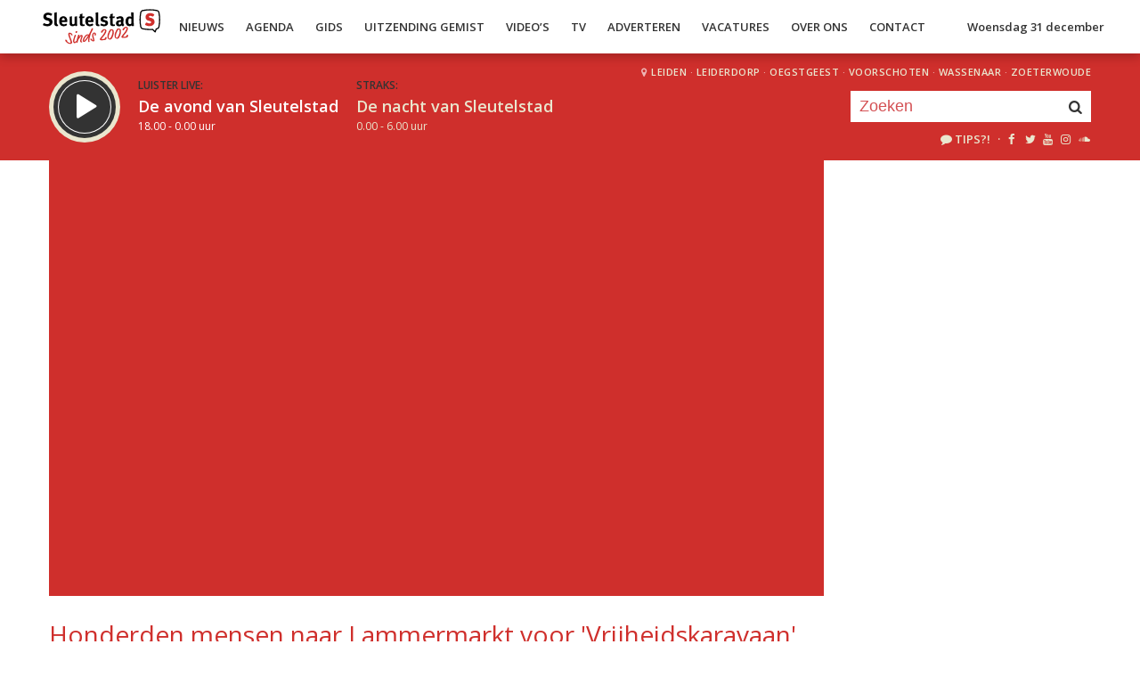

--- FILE ---
content_type: text/css
request_url: https://sleutelstad.nl/wp-content/themes/sleutelstad/css/style.min.css?x10596&ver=2025052101
body_size: 16856
content:
body{font-size:14px;line-height:22px;color:#333;font-family:'Open Sans',sans-serif;font-weight:400}body.admin-bar{padding-top:32px}p{margin-bottom:20px}a{color:#cf2f2c;text-decoration:none}img{max-width:100%;height:auto;vertical-align:middle}input.gsc-input{height:40px!important}.gs-promotion-image-box,.gs-web-image-box{margin-right:6px!important}.gs-promotion-image-box .gs-promotion-image,.gs-web-image-box .gs-image{border:none!important}.gsc-adBlock{display:none!important}.hide{display:none}.hidden-xs{display:inline-block}#wpadminbar #wp-admin-bar-my-account.with-avatar>.ab-empty-item img,#wpadminbar #wp-admin-bar-my-account.with-avatar>a img{min-width:auto;max-width:none}.content-text{font-size:17px;line-height:26px;min-height:400px}.content-text strong{color:#cf2f2c}.content-text p{margin-bottom:20px}.stroke{padding:0;position:relative}.stroke.padding{padding:25px 0}.stroke.padding-top{padding:25px 0 0}.stroke.padding-bottom{padding:0 0 25px}.spotlight-bg{height:220px;position:absolute;width:100%;top:0}.container-fluid{max-width:1200px}.box{width:100%;padding:10px 15px;margin-bottom:10px}.no-bottom-margin{margin-bottom:0!important}.uppercase{text-transform:uppercase}.right{text-align:right}.center{text-align:center}.float-right{float:right}.alignright{float:right;margin:0 0 10px 10px}.alignleft{float:left;margin:0 10px 10px 0}.minheight{min-height:400px}.clearboth{clear:both}.wp-caption{max-width:100%}.wp-caption-text{font-size:10px}.js-clipboard{cursor:pointer}#wrapper input[type=email],#wrapper input[type=number],#wrapper input[type=password],#wrapper input[type=tel],#wrapper input[type=text],#wrapper select{width:100%;font-family:'Titillium Web',sans-serif;line-height:30px;height:30px;font-size:14px;margin:10px 0;padding:0 8px;border:1px solid #ddd;transition:border-color 50ms ease-in-out;outline:0}#wrapper textarea{width:100%;font-family:'Titillium Web',sans-serif;line-height:20px;font-size:14px;margin:10px 0;padding:4px 8px;border:1px solid #ddd;transition:border-color 50ms ease-in-out;outline:0;resize:vertical;background-color:#fff}#wrapper input[type=email]:focus,#wrapper input[type=password]:focus,#wrapper input[type=tel]:focus,#wrapper input[type=text]:focus,#wrapper select:focus,textarea:focus{border-color:#cf2f2c!important}::-webkit-input-placeholder{color:#cf2f2c}:-moz-placeholder{color:#cf2f2c;opacity:1}::-moz-placeholder{color:#cf2f2c;opacity:1}:-ms-input-placeholder{color:#cf2f2c}.doneer p{margin-bottom:0}.doneer select{margin-bottom:20px!important}.doneer input[type=radio]{height:40px;margin-left:5px;margin-right:10px}.doneer input[type=checkbox]{margin-left:5px;margin-right:10px}.doneer input[type=button]{margin-top:20px}.wpcf7-submit{background-color:#000;color:#fff;display:inline-block;text-decoration:none;border:0;padding:10px;font-size:12px;line-height:12px;-moz-user-select:none;-ms-user-select:none;-khtml-user-select:none;-webkit-user-select:none;-webkit-touch-callout:none;-webkit-transition:.2s ease-in-out;transition:.2s ease-in-out}.wpcf7-submit:hover{background:#cf2f2c;color:#fff}.wpcf7 .screen-reader-response,.wpcf7-display-none,.wpcf7-validation-errors{display:none}.wpcf7-not-valid-tip{background:#cf2f2c;color:#fff;font-size:12px;padding:2px 8px 2px 2px;position:relative;top:-10px;display:table}.wpcf7-not-valid-tip:before{font-family:radioguys-icons;font-style:normal;font-weight:400;speak:none;content:'\e855';display:inline-block;text-decoration:inherit;width:1em;margin-right:.2em;text-align:center;font-variant:normal;text-transform:none;line-height:1em;margin-left:.2em}#wrapper input.wpcf7-not-valid{border-color:#cf2f2c!important}.wpcf7-response-output{background:#cf2f2c;color:#fff;padding:8px 12px}.wpcf7-mail-sent-ok:before{font-family:radioguys-icons;font-style:normal;font-weight:400;speak:none;content:'\e81e';display:inline-block;text-decoration:inherit;width:1em;margin-right:.2em;text-align:center;font-variant:normal;text-transform:none;line-height:1em;margin-left:.2em}.text-purple{color:#af1280}.text-yellow{color:#fbba00}.text-red{color:#cf2f2c}.text-sand{color:#eae6ce}.text-offwhite{color:#fffae6}.text-white{color:#fff}.text-dark{color:#333}.background-purple{background-color:#af1280}.background-purple-transparent{background-color:rgba(175,18,128,.15)}.background-offpurple{background-color:#f7e7f2}.background-red{background-color:#cf2f2c}.background-offred{background-color:#f5d8d9}.background-sand{background-color:#eae6ce}.background-offsand{background-color:#efecdc}.background-yellow{background-color:#fbba00}.background-offyellow{background-color:#feeaad}.background-offwhite{background-color:#f7f5ec}.background-white{background-color:#fff}.background-dark{background-color:#333}.background-white-transparent{background-color:rgba(255,255,255,.4)}h1{font-size:28px;line-height:36px;font-weight:400;margin:0 0 15px}h2{font-size:16px;line-height:22px;font-weight:600}h3{font-size:16px;line-height:24px;font-weight:600;padding-left:7px;position:relative;margin-bottom:20px;text-transform:uppercase}h3.no-margin{margin-bottom:0}h3:before{display:block;content:" ";position:absolute;left:0;top:4px;width:2px;height:15px;background-color:#cf2f2c}.background-purple h3{color:#fffae6}.background-yellow h3:before{background-color:#fff}.background-red h3:before{background-color:#222}h4{font-size:18px;line-height:24px;font-weight:600;margin:5px 0}h4.bold{font-weight:700}h5{font-size:16px;line-height:20px;font-weight:600}#page_content{position:relative}.content-text ul{padding:0 0 20px}.content-text li{list-style-type:initial;margin-left:40px}.text-right{text-align:right}.buurlogos{width:100%;text-align:center;margin-bottom:40px}.buurlogos img{height:130px;width:auto}.partnerlogos{width:100%;text-align:center;margin-bottom:20px}.partnerlogos img{height:100px;width:auto}.df_logo{font-size:33px;position:relative;top:6px}.df_line{margin-top:-10px;padding-bottom:20px}.btn,.mailpoet_submit{display:inline-block;text-decoration:none;cursor:pointer;border:0;padding:10px;font-size:12px;line-height:12px;-moz-user-select:none;-ms-user-select:none;-khtml-user-select:none;-webkit-user-select:none;-webkit-touch-callout:none;-webkit-transition:.2s ease-in-out;transition:.2s ease-in-out;-webkit-appearance:none;border-radius:0}.btn--lg{font-size:15px;line-height:22px;padding:10px 25px}.btn.background-red:hover{background:#000;color:#fff}.btn.background-dark:hover{background:#cf2f2c;color:#fff}.background-red .btn.background-dark:hover{background:#eae6ce;color:#222}.btn.background-yellow:hover{background:#cf2f2c;color:#fff}.btn.background-purple:hover{background:#fbba00;color:#fff}.mailpoet_submit{background:#cf2f2c;color:#fff;margin-top:10px}.mailpoet_submit:hover{background:#000;color:#fff}.mailpoet_segment_label,.mailpoet_select_label{display:block;clear:both}.mailpoet_checkbox_label{display:block;padding:10px 20px}.mailpoet_checkbox{margin-right:6px}.header{font-size:13px;font-weight:600;position:fixed;top:0;left:0;right:0;z-index:100;line-height:60px;box-shadow:0 4px 10px hsla(1,75%,15%,.3)}body.admin-bar .header{top:32px}.header,.header__col,.header__logo,.header__pusher,.menu-hoofdmenu-container{height:60px}.header__menu{display:inline-block}.header__menu li{display:inline-block;float:left}.header__menu li a{display:inline-block;padding:0 12px;text-transform:uppercase;color:#333;text-decoration:none;-webkit-transition:color .2s ease-in-out;transition:color .2s ease-in-out;position:relative}.header__menu li a:hover{color:#cf2f2c}.header__menu li a:after{content:" ";display:block;position:absolute;left:12px;right:12px;bottom:10px;width:0%;height:2px;background:#333;-webkit-transition:width .4s linear;transition:width .4s linear}.header__menu li a:hover:after{width:calc(100% - 12px - 12px)}.header__col .menu-item-has-children:hover{background-color:#eae6ce}.header__col .menu-item-has-children{position:relative}.header__col .sub-menu{position:absolute;top:60px;left:0;width:140px;background-color:#eae6ce;display:none}.header__col .menu-item-has-children:hover .sub-menu{display:block;box-shadow:0 10px 10px hsla(1,75%,15%,.3)}.header__col .sub-menu li{display:block;float:none}.menu__mobile .sub-menu{font-size:14px;margin-left:15px;line-height:20px}.header__logo{display:inline-block;margin-right:6px;margin-left:6px;padding-top:0;float:left}.header__logo img{min-width:auto;max-width:none;width:auto;height:50px;padding-top:10px;display:block;cursor:pointer}.header__logo a{display:block;color:#333;text-decoration:none}.header__payoff{float:left;max-width:140px;line-height:16px;margin-top:12px}.menu-hoofdmenu-container{display:inline-block}.menu__mobile{position:fixed;width:100%;height:calc(100vh - 60px);overflow:scroll;top:60px;left:0;right:0;z-index:1000;background:#fffae6;padding:15px 20px;font-size:18px;line-height:28px;-webkit-transform:translateX(110%);transform:translateX(110%);box-shadow:-5px 5px 10px rgba(0,0,0,.23);-webkit-transition:transform .4s ease-in-out;transition:transform .4s ease-in-out}.menu__mobile--visible{-webkit-transform:translateX(30%);transform:translateX(30%)}.mobile-menu-icon{cursor:pointer;display:block;margin-right:-15px;padding-right:15px;font-size:28px}.stroke.player{padding:20px;max-height:600px;overflow:hidden;-webkit-transition:max-height 1s ease-in-out;transition:max-height 1s ease-in-out}.stroke.player.collapsed{max-height:120px}.player h3{margin:10px 0 0;padding-left:0;font-size:12px;line-height:12px}.player h3:before{content:none}.player h4{overflow-x:hidden;height:24px;text-overflow:ellipsis;white-space:nowrap}.player .container{min-height:210px}.player__time{font-size:12px;line-height:12px;margin-bottom:5px}.player__circle__container{display:inline-block;position:relative;width:80px;height:80px;speak:none;cursor:pointer;overflow:hidden;z-index:20;float:left;margin-right:20px}.player__circle__background{background:#eae6ce;border-radius:40px;width:80px;height:80px;position:absolute;top:0;left:0}.player__circle__dark-spinner{opacity:0;background:#333;position:absolute;width:80px;height:80px;border-radius:40px;clip:rect(50px,80px,80px,50px);-webkit-transform:rotate(0);transform:rotate(0);-webkit-transition:opacity .2s ease-in-out;transition:opacity .2s ease-in-out}.player__circle--loading .player__circle__dark-spinner,.player__circle--playing .player__circle__dark-spinner{opacity:1;-webkit-animation:4s linear infinite rotating;animation:4s linear infinite rotating}.player__circle__dark-outer-ring{background:#333;border-radius:35px;width:70px;height:70px;position:absolute;top:5px;left:5px;-webkit-transition:transform .3s ease-in-out;transition:transform .3s ease-in-out}.player__circle__container:hover .player__circle__dark-outer-ring{-webkit-transform:scale(1.143);transform:scale(1.143)}.player__circle__white-spinner{opacity:0;background:#999;position:absolute;width:70px;height:70px;top:5px;left:5px;border-radius:35px;clip:rect(45px,70px,70px,45px);-webkit-transform:rotate(180deg);transform:rotate(180deg);-webkit-transition:opacity .2s ease-in-out;transition:opacity .2s ease-in-out}.player__circle--playing .player__circle__white-spinner{opacity:1;-webkit-animation:7s linear infinite rotating;animation:7s linear infinite rotating}.player__circle__white-ring{background:#fff;border-radius:30px;width:60px;height:60px;position:absolute;top:10px;left:10px}.player__circle__dark-inner-ring{background:#333;border-radius:29px;width:58px;height:58px;position:absolute;top:11px;left:11px}.player__circle__icon__container{width:58px;height:58px;position:absolute;top:11px;left:11px}.player__circle__icon{position:absolute;top:0;left:0;color:#fff;text-align:center;-webkit-transform:scale(0);transform:scale(0);-webkit-transition:transform .6s ease-in-out;transition:transform .6s ease-in-out}.player__circle--loading .player__circle__icon--loading,.player__circle--paused .player__circle__icon--play,.player__circle--playing .player__circle__icon--pause{-webkit-transform:scale(1);transform:scale(1)}.player__circle__icon--play{font-size:45px;line-height:54px}.player__circle__icon--pause{font-size:42px;line-height:56px;margin-left:1px}.player__circle__icon--loading{line-height:56px}.spinner{width:58px;text-align:center}.spinner>div{width:10px;height:10px;background-color:#fff;border-radius:100%;display:inline-block;-webkit-animation:1.4s ease-in-out infinite both bouncedelay;animation:1.4s ease-in-out infinite both bouncedelay}.spinner .bounce1{-webkit-animation-delay:-.32s;animation-delay:-.32s}.spinner .bounce2{-webkit-animation-delay:-.16s;animation-delay:-.16s}.player__circle__white-overlay{opacity:0;background:#fff;border-radius:40px;width:80px;height:80px;position:absolute;top:0;left:0;-webkit-transition:opacity 150ms ease-in-out;transition:opacity 150ms ease-in-out}.player__circle--clicked .player__circle__white-overlay{opacity:1}@-webkit-keyframes bouncedelay{0%,100%,80%{-webkit-transform:scale(0)}40%{-webkit-transform:scale(1)}}@keyframes bouncedelay{0%,100%,80%{transform:scale(0);-webkit-transform:scale(0)}40%{transform:scale(1);-webkit-transform:scale(1)}}@-webkit-keyframes rotating{from{-ms-transform:rotate(0);-webkit-transform:rotate(0);transform:rotate(0)}to{-ms-transform:rotate(360deg);-webkit-transform:rotate(360deg);transform:rotate(360deg)}}@keyframes rotating{from{-ms-transform:rotate(0);-webkit-transform:rotate(0);transform:rotate(0)}to{-ms-transform:rotate(360deg);-webkit-transform:rotate(360deg);transform:rotate(360deg)}}.regios{width:520px;position:absolute;top:-5px;right:15px;font-size:11px;line-height:11px;letter-spacing:.5px;padding:0;text-transform:uppercase;font-weight:700;text-align:right;color:rgba(255,255,255,.65)}.regios a{color:#eae6ce;padding:6px 0}.regios a:hover{color:#fff;padding:6px 0}.rg_search{margin-top:22px;height:35px;margin-bottom:8px}#search__input{border:0;background:#fff;color:#333;font-size:18px;line-height:35px;padding:0 10px;width:calc(100% - 35px)}#search__button{color:#333;width:35px;height:35px;line-height:35px;font-size:16px;background-color:#fff;border:0;float:right;cursor:pointer}.rg_search ::-webkit-input-placeholder{color:#d45154}.rg_search :-moz-placeholder{color:#d45154}.rg_search ::-moz-placeholder{color:#d45154}.rg_search :-ms-input-placeholder{color:#d45154}.player__socials{font-weight:700;text-transform:uppercase;font-size:13px}.player__socials li{display:inline-block;padding:0 1px}.player__socials a{color:#eae6ce}.player__socials a:hover{color:#fff}.player__socials__icon [class*=" icon-"]:before,.player__socials__icon [class^=ml-icon-]:before{width:10px}.player__nav{font-size:12px;line-height:18px;margin-top:10px;margin-left:-30px}.player__nav__description{margin-bottom:10px}.player__nav__next,.player__nav__prev{padding:4px 8px;display:inline-block;cursor:pointer}.player__nav__next{float:right;margin-left:-15px}.player__nav--disabled{opacity:.5;cursor:not-allowed}.player__collapse{color:#cf2f2c;font-size:10px;font-weight:600;cursor:pointer;display:inline-block}.player__select__recording{display:none}.player__select__recording,.player__select__stream,.player__up__next{cursor:pointer;float:left;margin-right:20px;margin-bottom:30px;position:relative;max-width:calc(100% - 100px)}.inactive .player__time,.inactive h4{color:#eae6ce;-webkit-transition:color .2s ease-in-out;transition:color .2s ease-in-out}.inactive:hover .player__time,.inactive:hover h4{color:#fff}.player__line:after{content:" ";display:block;position:absolute;left:0;right:0;bottom:-9px;width:0%;height:2px;background:#cf2f2c;-webkit-transition:width 1s ease-in-out;transition:width 1s ease-in-out}.player__line:hover:after{width:100%}.row--player{overflow:hidden;position:relative}.player__waveform{position:relative;width:100%;padding-bottom:calc(100% / (970 / 80));overflow:hidden;border-left:1px solid #fff;border-right:1px solid #fff}.player__waveform__background{position:absolute;top:0;left:0;right:0;bottom:0;height:99%;width:100%}.player__waveform__progress{height:99%;position:absolute;top:0;border-right:1px solid #000}.player__waveform__image{width:100%;height:auto;display:inline-block;position:absolute;top:0;left:0;right:0;bottom:0}.player__waveform__time{font-size:10px;line-height:10px;position:absolute;bottom:0;opacity:.4}.player__waveform__time--start{left:3px}.player__waveform__time--end{right:3px}.player__footer{margin-top:10px;color:#333;font-size:10px;line-height:10px;font-weight:600}.player__markers{position:relative;width:100%;margin-top:10px}.player__marker{width:265px;height:60px;position:absolute;top:0;background-color:#f5d8d9}.player__marker__content{position:relative;height:60px}.player__marker__line{position:absolute;left:-1px;bottom:0;width:1px;height:290px;background:#333}.player__marker__edit__tools,.player__marker__image,.player__marker__overlay__image{width:60px;height:100%;display:inline-block;float:left}.player__marker__overlay__text,.player__marker__text{display:inline-block;float:left;width:calc(100% - 60px);height:100%;padding:7px;font-size:12px;line-height:16px}.player__marker__overlay{position:absolute;top:0;left:0;right:0;bottom:0;opacity:0;-webkit-transition:opacity .2s ease-in-out;transition:opacity .2s ease-in-out}.player__marker:hover .player__marker__overlay{opacity:1}.player__marker__overlay__image{cursor:pointer;background:url("../img/play-white.svg") center center no-repeat #333}.player__marker:hover .player__marker__overlay__image{background:url("../img/play-red.svg") center center no-repeat #333}.player__marker__overlay__text{line-height:35px;padding:0}.player__marker__overlay__share{display:inline-block;padding:13px 8px;text-align:center;float:left;height:60px;width:60px;-webkit-transition:background-color .3s ease-in-out;transition:background-color .3s ease-in-out}.player__marker__overlay__share--email,.player__marker__overlay__share--facebook,.player__marker__overlay__share--link,.player__marker__overlay__share--twitter{width:calc((100% - 60px)/ 4);cursor:pointer}.player__marker__overlay__share--email:hover,.player__marker__overlay__share--facebook:hover,.player__marker__overlay__share--link:hover,.player__marker__overlay__share--twitter:hover{background-color:#f5d8d9}.player__marker__edit{position:absolute;top:0;left:0;right:0;bottom:0;display:none;background:#fff}.player__markers--editing .player__marker__edit{display:inline-block}.player__marker__edit__textarea{width:calc(100% - 60px);height:100%;padding:8px;border:none;resize:none;font-size:12px;line-height:18px;font-family:'Titillium Web',sans-serif}.player__marker__edit__tools__button{width:30px;height:30px;line-height:30px;display:inline-block;float:left;text-align:center;cursor:pointer}.player__marker__edit__delete{position:absolute;top:0;right:0;color:#cf2f2c;font-weight:700;cursor:pointer;height:16px;width:16px;text-align:center;line-height:13px}.player__marker__edit__delete:hover{background:#cf2f2c;color:#fff}.item{margin-bottom:25px;position:relative}.item--featured,.item--teaser{height:0;padding-bottom:50%;-webkit-transition:transform .3s cubic-bezier(.52,.01,.47,3);transition:transform .3s cubic-bezier(.52,.01,.47,3)}.item--featured:hover,.item--teaser:hover{-webkit-transform:translateY(-5px);transform:translateY(-5px)}.item--featured:before,.item--teaser:before{display:block;content:" ";background:#cf2f2c;width:100%;height:10px;position:absolute;left:0;right:0;bottom:0;-webkit-transition:transform .3s cubic-bezier(.52,.01,.47,3);transition:transform .3s cubic-bezier(.52,.01,.47,3)}.item--featured:hover:before,.item--teaser:hover:before{-webkit-transform:translateY(5px);transform:translateY(5px)}.item--featured .item__media .item__media__image,.item--featured .item__media .item__media__video,.item--teaser .item__media .item__media__image,.item--teaser .item__media .item__media__video{width:100%;height:0;padding-bottom:50%;overflow:hidden}.item--featured .item__media .item__media__image img,.item--teaser .item__media .item__media__image img{min-width:100%}.item h4{margin-bottom:10px;-webkit-transition:color .2s ease-in-out;transition:color .2s ease-in-out;font-size:15px;line-height:19px}.item:hover h4{color:#cf2f2c}.item p{font-size:12px;line-height:18px}.item--underline-animation:after{content:" ";display:block;position:absolute;left:0;bottom:0;right:0;height:2px;width:0%}.item--underline-animation:hover:after{width:100%;background:#cf2f2c;-webkit-transition:width 3s linear;transition:width 3s linear}.item__img{margin-bottom:10px;overflow:hidden;position:relative}.item__img img{min-width:100%}.item__img,.item__media__image,.item__media__video{background:#cf2f2c}.item__img img,.item__media__image img{-webkit-transition:opacity .2s ease-in-out;transition:opacity .2s ease-in-out}.item:hover .item__img img,.item:hover .item__media__image img{opacity:.8}.item__media{position:relative}.item__media .item__media__image,.item__media .item__media__video{width:100%;height:0;padding-bottom:33.333333%;overflow:hidden}.item__media .item__media__image img{min-width:100%}.full-width .item__media__image,.full-width .item__media__video{padding-bottom:33.333333%}.item--spotlight .item__media__image,.item--spotlight .item__media__video{height:0;padding-bottom:37.6%;overflow:hidden}.item--spotlight .thumbnail{width:100%;height:0;padding-bottom:79.28%}.item--spotlight .thumbnail img{margin-top:-30px}.item__description{font-size:12px;line-height:18px;padding:6px 10px 10px;min-height:64px;position:absolute;bottom:0;left:0;right:0}.item__media .item__media__play{width:50px;height:50px;position:absolute;bottom:48px;left:0;background-color:#333;background-image:url("../img/play-white.svg");background-position:56% center;background-size:34% auto;background-repeat:no-repeat}.item__media:hover .item__media__play{background-image:url("../img/play-red.svg")}.item__media__overlay .label,.item__media__overlay .lower-label{display:inline-block;position:absolute;top:28px;left:0;font-weight:700;font-size:10px;line-height:14px;padding:3px 6px}.item__media__overlay h2{display:inline-block;position:absolute;top:0;left:0;line-height:26px;overflow:hidden;text-transform:uppercase;padding:1px 6px}.item--featured span{padding:3px 6px;box-decoration-break:clone;-webkit-box-decoration-break:clone}.item--featured h2{display:inline-block;position:absolute;top:0;left:0;line-height:26px;overflow:hidden;text-transform:uppercase;padding:0}.item--spotlight .item__media__overlay .label{top:auto;bottom:28px}.item--spotlight .item__media__overlay h2{top:auto;bottom:0}.audio__items__list a{background-color:#efecdc;padding:10px 10px 5px 70px;position:relative;height:60px;width:100%;display:block;cursor:pointer;color:#333;line-height:18px}.audio__items__list a:hover{color:#cf2f2c}.audio__items__list .audio__item__date{text-align:right;font-size:80%;display:block;margin:2px 0 15px}.audio__items__list .item__media__play{width:60px;height:60px;position:absolute;top:0;left:0;background-color:#333;background-image:url("../img/play-white.svg");background-position:56% center;background-size:32% auto;background-repeat:no-repeat}.audio__items__list li:hover .item__media__play{background-image:url("../img/play-red.svg")}.episode_list{list-style-type:none;font-size:14px;margin-top:10px}.episode_list li{list-style-type:none;margin-left:0}.episode_meta_editor{display:none}.edit_episode_meta{font-weight:600;font-size:10px;line-height:10px;clear:both;margin-bottom:10px;width:100%;display:inline-block}.save_episode_meta_button{display:none;cursor:pointer;float:right}.edit_episode_meta_button{cursor:pointer;float:right}.meta_editor_shownotes{height:100px}.track{margin-bottom:25px;position:relative}.track--teaser{height:0;padding-bottom:100%;-webkit-transition:transform .3s cubic-bezier(.52,.01,.47,3);transition:transform .3s cubic-bezier(.52,.01,.47,3)}.track--teaser:hover{-webkit-transform:translateY(-5px);transform:translateY(-5px)}.track--teaser:before{display:block;content:" ";background:#cf2f2c;width:100%;height:10px;position:absolute;left:0;right:0;bottom:0;-webkit-transition:transform .3s cubic-bezier(.52,.01,.47,3);transition:transform .3s cubic-bezier(.52,.01,.47,3)}.track--teaser:hover:before{-webkit-transform:translateY(5px);transform:translateY(5px)}.track__media{position:relative}.track__image{width:100%;height:0;padding-bottom:100%;overflow:hidden;position:relative;background:#cf2f2c}.track__overlay .label{display:inline-block;position:absolute;bottom:32px;left:0;font-weight:700;font-size:14px;line-height:20px;padding:2px 7px}.track__overlay h2{display:inline-block;position:absolute;bottom:0;left:0;padding:4px 6px;height:32px;overflow:hidden}.track__image img{min-width:100%;-webkit-transition:opacity .2s ease-in-out;transition:opacity .2s ease-in-out}.track:hover .track__image img{opacity:.8}.archive__list,.spotlight__list{margin-bottom:30px}.archive__list li,.spotlight__list li{margin-bottom:10px;font-size:16px;line-height:24px}.archive__list img,.spotlight__list img{min-width:100%;-webkit-transition:opacity .2s ease-in-out;transition:opacity .2s ease-in-out}.spotlight__list a .box.text-dark{-webkit-transition:color .2s ease-in-out;transition:color .2s ease-in-out}.spotlight__list a:hover .box.text-dark{color:#cf2f2c}.spotlight__list a:hover img{opacity:.8}.archive__dropdown__toggle,.spotlight__dropdown__toggle{cursor:pointer}.archive__dropdown,.spotlight__dropdown{line-height:30px;padding:10px;display:none;margin-bottom:10px;margin-top:-10px}.archive__dropdown a,.spotlight__dropdown a{color:#333;text-decoration:none}.archive__dropdown__open{display:block!important}.archive__dropdown__icon,.spotlight__dropdown__icon{font-size:24px;line-height:34px}.archive__dropdown a{-webkit-transition:color .2s ease-in-out;transition:color .2s ease-in-out}.archive__dropdown a:hover{color:#cf2f2c}.aalsmeervandaag{line-height:32px;font-size:11px}.aalsmeervandaag img{min-width:auto;max-width:none;width:150px;margin:-5px 0 0 10px}.cultuurpuntaalsmeer{line-height:32px;font-size:11px}.cultuurpuntaalsmeer img{min-width:auto;max-width:none;width:100px;margin:-5px 0 0 10px}.row{position:relative}.row.lokaal-nieuws .item{height:280px;overflow:hidden}.rg_featured_post{background-color:#efecdc}.rg_featured_post .item{padding:0 10px}.item--featured .item__date,.item--teaser .item__date,.row.lokaal-nieuws .item__date,.row.nieuws-archief .item__date{position:absolute;bottom:0;background-color:#333;color:#fff;font-weight:400;font-size:12px;padding:3px 6px}.row.lokaal-nieuws .item__category,.row.nieuws-archief .item__category{position:absolute;top:0;background-color:#cf2f2c;color:#fff;font-size:12px;line-height:16px;padding:3px 6px;text-transform:uppercase}.row.lokaal-nieuws .item__media_type,.row.nieuws-archief .item__media_type{position:absolute;top:0;background-color:#cf2f2c;color:#fff;font-size:18px;line-height:30px;text-align:center;width:30px;height:30px;text-transform:uppercase}.row.agenda .item{height:300px;overflow:hidden}.row.programma-nieuws .item{height:355px;overflow:hidden}.row.nieuws-archief .item{height:380px;overflow:hidden}.row .legacy_news_item .item{height:240px;overflow:hidden}.row .legacy_news_item h4{margin-bottom:0}.row .legacy_news_item p{margin-top:10px}.row.video-archief .item{height:340px;overflow:hidden}.row.medewerkers-overzicht .bio{height:100px;padding:0 10px;overflow:hidden}.row.single-news-more .item{height:350px;overflow:hidden}.pagination a{-webkit-transition:opacity .2s ease-in-out;transition:opacity .2s ease-in-out}.pagination a:hover{opacity:.5}.twitterticker h3{display:block;margin-bottom:10px}.tweets{display:inline-block;margin-top:3px;width:100%;height:60px}.tweets__tweet{position:relative}.twitterticker__share{display:inline-block;font-size:20px}.twitterticker__share a{-webkit-transition:opacity .2s ease-in-out;transition:opacity .2s ease-in-out}.twitterticker__share a:hover{opacity:.5}.tweets__tweet>img{width:40px;height:40px;display:inline-block;margin-right:10px;min-width:auto;max-width:none;vertical-align:top}.tweet__meta{line-height:14px;font-size:14px;margin-bottom:5px}.tweet__content{width:calc(100% - 60px);display:inline-block;height:40px}.tweets .snapchat-overlay .overlay{top:-280px;right:0;left:auto}.tweets .overlay__image{width:auto;float:none}.tweets .snapchat-overlay:hover .overlay{height:270px;text-align:center}.tweets .overlay__image img{max-height:250px}.news__header{padding-left:0}.news__header .item__media__overlay .label,.news__header .item__media__overlay h2{top:auto;bottom:20px;left:20px}.news__header .item__media__overlay .share__links{position:absolute;top:auto;bottom:20px;right:30px;background-color:rgba(0,0,0,.4);padding:5px 10px 5px 15px;font-size:16px;line-height:30px}.news__header .item__media__overlay .share__links i{font-size:24px}.news__navigation{font-size:12px;line-height:14px;height:100%;position:absolute;right:0;-ms-transform:rotate(180deg);-webkit-transform:rotate(180deg);transform:rotate(180deg)}.news__navigation div{-ms-transform:rotate(180deg);-webkit-transform:rotate(180deg);transform:rotate(180deg);padding:15px;transition:background .2s ease-in-out;-webkit-transition:background .2s ease-in-out}.news__navigation div:hover{background:rgba(251,186,0,.6)}.news__navigation a{text-decoration:none}.photo__credits{text-align:right;font-style:italic;line-height:24px;margin-bottom:5px}.post__meta{margin:-5px 0 15px}.post__content p:first-of-type{font-weight:700;font-size:16px;line-height:24px}.post__content ol,.post__content ul{margin-bottom:15px;margin-left:15px}.post__content ul li{list-style-type:disc;margin-left:18px}.post__content ol li{list-style-type:decimal;margin-left:18px}.post__content blockquote{width:80%;margin:30px auto;position:relative;display:block;background:#f7f5ec;padding:20px 5%;text-align:center}.post__content blockquote p{font-style:italic;font-size:18px;margin:0;display:inline-block}.post__content blockquote:after,.post__content blockquote:before{position:absolute;font-family:Georgia,serif;color:#e8e8e8;font-size:100px}.post__content blockquote:before{content:"\201C";top:20px;right:94%}.post__content blockquote:after{content:"\201D";bottom:-40px;left:94%;top:auto}.news__archive h2{font-size:16px;line-height:24px;padding:0;margin:0}.news__archive ul{list-style:none;margin:10px -15px -10px;padding:10px;background-color:#f7e7f2}.news__archive li{line-height:30px}.news__archive a{text-decoration:none;color:#333}ul.category_list li{list-style-type:disc;line-height:30px;margin:0 20px}ul.children{margin-left:20px}.nav-links{width:100%;margin:20px 0;text-align:center}.nav-links .prev{float:left}.nav-links .next{float:right}.pagination h2{display:none}.video__navigation{height:100%;position:absolute;right:0;-ms-transform:rotate(180deg);-webkit-transform:rotate(180deg);transform:rotate(180deg)}.video__navigation div{-ms-transform:rotate(180deg);-webkit-transform:rotate(180deg);transform:rotate(180deg);padding:15px;transition:background .2s ease-in-out;-webkit-transition:background .2s ease-in-out}.share__video__links{background-color:#cf2f2c;padding:5px 20px;font-size:18px;line-height:36px;display:inline-flex;margin:10px 0}.share__video__links a,.share__video__links span{color:rgba(255,255,255,.5);cursor:pointer;-webkit-transition:color .2s ease-in-out;transition:color .2s ease-in-out}.share__video__links a:hover,.share__video__links span:hover{color:#fff}.share__video__links i{font-size:24px}.full-width .item__media__overlay .label{top:auto;bottom:54px;left:20px}.full-width .item__media__overlay .label--bottom{bottom:20px}.full-width .item__media__overlay .lower-label{top:auto;bottom:20px;left:20px}.full-width .item__media__overlay h2{top:auto;bottom:18px;left:20px;font-size:24px;line-height:24px;padding:6px 10px;height:36px}.full-width .item__media__overlay .share__links{position:absolute;top:auto;bottom:18px;right:20px;background-color:rgba(0,0,0,.4);padding:5px 10px 5px 15px;font-size:14px;line-height:30px}.full-width .item__media__overlay--video .share__links{bottom:45px}.item__media__overlay .share__links a,.item__media__overlay .share__links span{color:rgba(255,255,255,.5);cursor:pointer;-webkit-transition:color .2s ease-in-out;transition:color .2s ease-in-out}.item__media__overlay .share__links a:hover,.item__media__overlay .share__links span:hover{color:#fff}.full-width .item__media__overlay .share__links i{font-size:24px}.share__links__hover{height:0;overflow:hidden;opacity:0;-webkit-transition:opacity .4s ease-in-out;transition:opacity .4s ease-in-out}.share__links:hover .share__links__hover{opacity:1;position:absolute;bottom:-20px;right:0;background:rgba(0,0,0,.4);height:20px;line-height:10px;font-size:12px;width:100%;text-align:right;padding-right:13px}.next__broadcast h2,.previous__broadcasts h2,.program__links h2{font-size:16px;line-height:24px;padding:0;margin:0}.next__broadcast span.sub-header,.previous__broadcasts span.sub-header{font-size:12px}.previous__broadcasts ul{list-style:none;margin:10px -15px -10px;padding:10px;background-color:#efecdc}.previous__broadcasts li,.program__links li{line-height:30px}.previous__broadcasts a,.program__links a{text-decoration:none;color:#333;-webkit-transition:color .2s ease-in-out;transition:color .2s ease-in-out}.previous__broadcasts a:hover,.program__links a:hover{color:#cf2f2c}.previous__broadcasts li em{color:#333;display:block;margin-left:20px;width:calc(100%-20px);line-height:16px;margin-bottom:4px}.program__links h2{margin-bottom:5px}.content-text table{border-collapse:collapse;margin-bottom:20px;border:none;border-bottom:2px solid #eae6ce}.content-text td{padding:3px 10px}.content-text tr:nth-child(odd){background:#fffae6}.content-text tr:nth-child(2n){background:#fff}#wrapper input[type=text].rg_video_title{color:#cf2f2c;font-size:28px;line-height:36px;font-weight:400}#wrapper textarea.rg_video_description{font-size:17px}#wrapper input[type=radio]{margin-right:5px;height:30px;vertical-align:middle}.agenda .item__media__overlay .label{top:auto;bottom:0;left:0}.agenda .item__description{position:relative}.agenda__navigation{font-size:12px;line-height:14px;height:100%;position:absolute;right:0;-ms-transform:rotate(180deg);-webkit-transform:rotate(180deg);transform:rotate(180deg)}.agenda__navigation .box{-ms-transform:rotate(180deg);-webkit-transform:rotate(180deg);transform:rotate(180deg)}.single-agenda-more .item{height:280px}.single-agenda-more .item__description{position:relative}.single-agenda-more .item__img{margin-bottom:0}.item__date{padding:1px 7px;font-size:10px;margin-right:5px;position:absolute;bottom:0;left:0;font-weight:700}.item__comments{background-color:#333;color:#fff;padding:3px 4px 3px 6px!important;font-size:12px;position:absolute;bottom:0;right:0;font-weight:400}.item__comments:before{content:'\e84c';font-family:radioguys-icons;font-style:normal;font-weight:400;margin-right:2px}.epg__tabs{width:100%;float:none;list-style:none;padding:0;margin:25px auto}.epg__tabs:after{content:'';display:table;clear:both}.epg__tabs input[type=radio]{display:none}.epg__tabs label{display:block;padding:10px 15px;float:left;width:14.2857%;color:#222;font-size:18px;font-weight:400;text-decoration:none;text-align:left;line-height:24px;cursor:pointer;-webkit-transition:.5s;transition:.5s}.epg__tabs label i{padding:5px;margin-right:0}.epg__tabs label:hover{color:#cf2f2c}.epg__tabs__content{display:none;width:100%;float:left;padding:15px;box-sizing:border-box}.epg__tabs__content a{text-decoration:none}.epg__tabs [id^=epg__]:checked+label{color:#222;background:#eae6ce}#epg__dinsdag:checked~#epg__tab__dinsdag,#epg__donderdag:checked~#epg__tab__donderdag,#epg__maandag:checked~#epg__tab__maandag,#epg__vrijdag:checked~#epg__tab__vrijdag,#epg__woensdag:checked~#epg__tab__woensdag,#epg__zaterdag:checked~#epg__tab__zaterdag,#epg__zondag:checked~#epg__tab__zondag{display:block}.epg__item{width:100%;margin:10px 0;display:inline-flex;vertical-align:top}.epg__item .item__media,.epg__item .item__media__image,.epg__item .item__media__video{background:#cf2f2c;width:380px}.epg__item img{float:left;-webkit-transition:opacity .2s ease-in-out;transition:opacity .2s ease-in-out}.epg__item:hover img{opacity:.8}.epg__item .item__media__overlay h2{bottom:0;top:auto}.epg__item .item__media__play{width:40px;height:40px;position:absolute;bottom:32px;left:0;background-color:#333;background-image:url("../img/play-white.svg");background-position:56% center;background-size:32% auto;background-repeat:no-repeat}.epg__item:hover .item__media__play{background-image:url("../img/play-red.svg")}.epg__item__text{float:left;width:100%}.epg__item__text h1{line-height:36px;font-size:16px;margin:0;padding-left:10px;position:relative;width:100%}.epg__item__text p{color:#333;padding:10px;height:calc(100% - 36px)}input[type=text]#filter__terms{border:none;line-height:50px;font-size:18px;padding:0 15px;background:#fff}input[type=text]#filter__terms::-webkit-input-placeholder,input[type=text]#search__input__big::-webkit-input-placeholder{color:#eae6ce}input[type=text]#filter__terms:-moz-placeholder,input[type=text]#search__input__big:-moz-placeholder{color:#eae6ce;opacity:1}input[type=text]#filter__terms::-moz-placeholder,input[type=text]#search__input__big::-moz-placeholder{color:#eae6ce;opacity:1}input[type=text]#filter__terms:-ms-input-placeholder,input[type=text]#search__input__big:-ms-input-placeholder{color:#eae6ce}.program-tag{cursor:pointer}.chartbox{background-color:#f9f9f9;padding-top:6px;margin-top:30px;overflow:hidden}.chartbox h1{padding:8px 16px 0;font-weight:600}ul.chart{width:100%;display:inline-block;margin:0 16px}ul.chart div li,ul.chart li{display:flex;flex-wrap:wrap;padding:10px 0;margin:0;z-index:1}ul.chart div li .rank,ul.chart li .rank{min-width:70px;max-width:70px}ul.chart div li .media-body,ul.chart li .media-body{flex-grow:1;flex-basis:0;overflow:hidden}.chart h4{white-space:nowrap;overflow:hidden;text-overflow:ellipsis;width:95%}.chart .rank{cursor:help}.chart .ranking{height:40px;width:40px;border-radius:50%;display:inline-flex;align-items:center;justify-content:center;padding:0;font-size:20px;position:relative;background:#3c3e45;font-weight:700;color:#fff;z-index:10}.chart .last_week{height:30px;width:30px;border-radius:50%;display:inline-flex;align-items:center;justify-content:center;padding:0;font-size:11px;position:relative;z-index:9;margin-left:-10px;top:15px;background:#eee;color:#666}.chart .ranking.same{background-color:#f0ad4e}.chart .ranking.recurring{background-color:#1818cb}.chart .ranking.up{background-color:#5cb85c}.chart .ranking.down{background-color:#d9534f}.chart .draggable{cursor:ns-resize}.chart .draggable:hover{background-color:#f8f8f8}.chart .chart_song_drag{height:60px;width:30px;float:left;color:#ccc;padding-top:20px}.chart .chart_song_delete{color:#fff;font-weight:700;font-size:20px;height:60px;line-height:40px;padding:10px;float:right;cursor:pointer}.chart .draggable:hover .chart_song_delete{color:red}h1 #date_picker{width:300px!important;font-size:28px!important;line-height:36px!important;margin:0 0 15px 6px!important}#search__input__big{width:calc(100% - 80px);border:none;line-height:50px;font-size:18px;padding:0 15px;margin-bottom:20px;background:#fff}#search__button__big{height:50px;width:80px;font-size:20px;line-height:50px;color:#333;border:0;float:right;cursor:pointer;background-color:#fff}.search__results ul{margin-bottom:10px}.search__results h3{margin-top:20px}.search__results .news_item{height:270px}.search__filter{text-align:center;width:100%}.search__filter label{display:inline-block;cursor:pointer;position:relative;padding-left:25px;margin-right:15px;font-size:13px}.search__filter__xs label{display:table;margin-bottom:2px;padding-left:10px}.search__filter input[type=radio]{display:none}.search__filter label:before{font-family:radioguys-icons;font-style:normal;font-weight:400;speak:none;content:'\f10c';display:inline-block;text-decoration:inherit;width:1em;margin-right:.2em;text-align:center;font-variant:normal;text-transform:none;line-height:1em;margin-left:.2em}.search__filter input[type=radio]:checked+label:before{content:'\e880'}.search__big ::-webkit-input-placeholder{color:#f7f5ec}.search__big :-moz-placeholder{color:#f7f5ec}.search__big ::-moz-placeholder{color:#f7f5ec}.search__big :-ms-input-placeholder{color:#f7f5ec}.broadcast_description span{margin-top:10px}#wrapper input.episode_info{width:calc(100% - 120px);margin:20px 10px}.edit_broadcast_description{display:none}.edit-markers{display:none;text-align:right}.edit-markers__start-add,.edit-markers__start-edit,.edit-markers__start-save{display:inline-block;cursor:pointer;margin-left:5px}.edit-markers__start-add,.edit-markers__start-save{display:none}.edit-markers--editing .edit-markers__start-add,.edit-markers--editing .edit-markers__start-save{display:inline-block}.edit-markers--editing .edit-markers__start-edit{display:none}.snapchat-overlay{position:relative;cursor:pointer}.snapchat-overlay .overlay{position:absolute;opacity:0;display:inline-block;top:-90px;left:-275px;width:270px;height:0;padding:10px 15px;box-shadow:0 0 20px rgba(175,18,128,.2);-webkit-transition:height,opacity .3s ease-in-out;transition:height,opacity .3s ease-in-out}.snapchat-overlay:hover .overlay{opacity:1;height:150px}.overlay__text{width:50%;display:inline-block;line-height:20px;float:left;padding-right:10px}.main_overlay .overlay__text{width:100%;float:left}.overlay__image{width:50%;display:inline-block;float:left}.main__overlay{display:none;z-index:100;position:fixed;top:calc(50vh - 75px);left:calc(50vw - 130px);width:270px;height:150px;padding:10px 15px;cursor:pointer;box-shadow:0 0 20px rgba(175,18,128,.2)}.main__overlay__close{float:right;font-weight:700;font-size:22px}.main__overlay.overlay--visible{display:inline-block}.main__overlay__text{position:absolute;top:calc(50% - 10px)}.widget{margin-bottom:40px}.widget__title{padding:10px 15px}.widget__image{height:0;background-color:#4640a4;padding-bottom:36%}.widget__content{padding:10px 15px}.stroke.footer{padding:35px 0 55px}.stroke.footer p{font-size:14px;line-height:22px}.footer__menu{margin:10px;font-size:12px;text-align:center}.footer__menu li{display:inline-block;flex:left;margin-right:10px}.footer__menu li a{display:inline-block;padding:0 12px;text-decoration:underline;color:#333}table.tml-form-table{border-collapse:collapse;margin-bottom:auto;border:none;border-bottom:none}.tml-form-table td{padding:10px 0}.tml-form-table tr:nth-child(2n),.tml-form-table tr:nth-child(odd){background:0 0}.tml-form-table{width:320px}.tml{max-width:320px}.tml *{-webkit-box-sizing:border-box;-moz-box-sizing:border-box;box-sizing:border-box}.tml .error,.tml .message{color:#333;padding:.5em}.tml .error{border:1px solid #c00;background-color:#ffebe8}.tml .message{border:1px solid #e6db55;background-color:#ffffe0}.tml p{margin:20px 0;padding:0}.tml label{display:block;text-align:left;float:left}.tml .tml-rememberme-wrap label{display:inline}.tml input,.tml select,.tml textarea{margin:.5em 0;width:100%}.tml .tml-rememberme-wrap input,.tml input[type=checkbox],.tml input[type=radio]{vertical-align:middle;width:auto;float:left;margin-right:10px}.tml .tml-action-links{display:inline-block;list-style:none;margin:.5em auto;padding:0}.tml .tml-action-links li{border:none;border-right:1px solid rgba(0,0,0,.1);float:left;line-height:1;list-style:none;margin:0 .5em 0 0;padding:0 .5em 0 0}.tml .tml-action-links li:last-child{border-right:none;margin-right:0;padding-right:0}.tml .tml-action-links a{border:none;display:block;padding:0;text-decoration:none}.tml .tml-action-links:after,.tml .tml-action-links:before,.tml .tml-rememberme-submit-wrap:after,.tml .tml-rememberme-submit-wrap:before{content:" ";display:table}.tml .tml-action-links:after,.tml .tml-rememberme-submit-wrap:after{content:" ";clear:both}.tml .tml-user-avatar{text-align:left}.mu_register .hint{font-size:12px;margin-bottom:10px;display:block}.mu_register label.checkbox{display:inline}#pass-strength-result{background-color:#eee;border:1px solid #ddd;color:#23282d;font-weight:600;margin:0;padding:3px 5px;text-align:center;width:100%;opacity:0}#pass-strength-result.short{background-color:#f1adad;border-color:#e35b5b;opacity:1}#pass-strength-result.bad{background-color:#fbc5a9;border-color:#f78b53;opacity:1}#pass-strength-result.good{background-color:#ffe399;border-color:#ffc733;opacity:1}#pass-strength-result.strong{background-color:#c1e1b9;border-color:#83c373;opacity:1}.pw-weak{display:none;text-align:left}.pw-weak th{margin-bottom:5px}.indicator-hint{padding-top:8px}#pass1,#pass1-text{width:100%}#pass1-text,.show-password #pass1{display:none}.show-password #pass1-text{display:inline-block}.dfad{margin-bottom:25px}.g{width:100%;margin:10px auto 25px;padding:0;overflow:hidden;line-height:1;zoom:1;text-align:center}.g img{height:auto;border:1px solid #eae6ce;padding:5px}.g-col{position:relative;float:left}.g-col:first-child{margin-left:0}.g-col:last-child{margin-right:0}@font-face{font-family:pincode-input-mask;src:url(data:font/woff;charset:utf-8;base64,[base64]/rNfAHK3gEmgASACAIekCT4AAHic7dhl0zDVmUXh5+XFHYK7E0IguFtwt4QQgmtwd3d3d7cED+4SXIO7u7vbsNfaUzU1fyGcu66u1adOf+6uHhgYGGpgYGDwL37/iyEHBoZZcWDQLzUw9NK/7A5if/DA8OwPOfQknBky+0P8/PPPOcd1UJ785frr/Dq/zq/z6/w3zsCgoX/xX74GRsxbcYpRB1iDB/7PGvT/DFGDenBwe8hKD1XpoSs9TKWHrfRwlR6+0iNUesRKj1TpkSs9SqVHrfRolR690r+p9BiVHrPSY1V67EqPU+lxKz1epcev9ASVnrDSE1V64kpPUulJKz1ZpSev9BSVnrLSU1V66kr/ttLTVPp3lZ62/KJSerpKT1/pP1R6hkrPWOmZKj1zpWep9KyVnq3Ss1d6jkrPWem5Kj13peep9LyVnq/S81d6gUr/sdILVnqhSi9c6UUqvWilF6v04pVeotJLVnqpSi9d6WUqvWyll6v08pVeodIrVvpPlf5zpVeq9F8qvXKl/1rpVSr9t0qvWunVKr16pdeo9JqVXqvSa1d6nUqvW+n1Kr1+pTeo9N8rvWGlN6r0xpXepNKbVnqzSm9e6S0qvWWlt6r01pXeptLbVnq7Sm9f6R0qvWOld6r0zpXepdK7Vnq3Su9e6T0qvWel96r03pXep9L7Vnq/Su9f6QMqfWClD6r0wZU+pNKHVvqwSh9e6SMqfWSlj6r00ZU+ptLHVvq4Sh9f6RMqfWKlT6r0yZU+pdKnVvq0Sp9e6TMqfWalz6r02ZU+p9LnVvq8Sp9f6QsqfWGl/1Hpf1b6okpfXOlLKn1ppS+r9OWVvqLS/6r0lZW+qtJXV/qaSl9b6esqfX2lb6j0jZW+qdI3V/qWSt9a6dsqfXul76j0vyt9Z6XvqvTdlb6n0vdW+r5K31/pByr9YKUfqvTDlX6k0v+p9KOVfqzSj1f6iUo/WemnKv10pZ+p9LOVfq7Sz1f6hUq/WOmXKv1ypV+p9KuVfq3Sr1f6jUq/Wem3Kv12pd+p9LuVfq/S71f6g0p/WOmPKv1xpT+p9KeV/qzSn1f6i0p/WemvKv11pb+p9LeV/q7S31f6h0r/WOmfKv1zDfI26KKHED1Y9JCihxI9tOhhRA8rejjRw4seQfSIokcSPbLoUUSPKno00aOL/o3oMUSPKXos0WOLHkf0uKLHEz2+6AlETyh6ItETi55E9KSiJxM9uegpRE8peirRU4v+rehpRP9O9LSify96OtHTi/6D6BlEzyh6JtEzi55F9KyiZxM9u+g5RM8pei7Rc4ueR/S8oucTPb/oBUT/UfSCohcSvbDoRUQvKnox0YuLXkL0kqKXEr206GVELyt6OdHLi15B9Iqi/yT6z6JXEv0X0SuL/qvoVUT/TfSqolcTvbroNUSvKXot0WuLXkf0uqLXE72+6A1E/130hqI3Er2x6E1Ebyp6M9Gbi95C9JaitxK9tehtRG8rejvR24veQfSOoncSvbPoXUTvKno30buL3kP0nqL3Er236H1E7yt6P9H7iz5A9IGiDxJ9sOhDRB8q+jDRh4s+QvSRoo8SfbToY0QfK/o40ceLPkH0iaJPEn2y6FNEnyr6NNGniz5D9JmizxJ9tuhzRJ8r+jzR54u+QPSFov8h+p+iLxJ9sehLRF8q+jLRl4u+QvS/RF8p+irRV4u+RvS1oq8Tfb3oG0TfKPom0TeLvkX0raJvE3276DtE/1v0naLvEn236HtE3yv6PtH3i35A9IOiHxL9sOhHRP9H9KOiHxP9uOgnRD8p+inRT4t+RvSzop8T/bzoF0S/KPol0S+LfkX0q6JfE/266DdEvyn6LdFvi35H9Lui3xP9vugPRH8o+iPRH4v+RPSnoj8T/bnoL0R/Kfor0V+L/kb0t6K/E/296B9E/yj6J9E/K/2/v/npoocQPVj0kKKHEj206GFEDyt6ONHDix5B9IiiRxI9suhRRI8qejTRo4v+jegxRI8peizRY4seR/S4oscTPb7oCURPKHoi0ROLnkT0pKInEz256ClETyl6KtFTi/6t6GlE/070tKJ/L3o60dOL/oPoGUTPKHom0TOLnkX0rKJnEz276DlEzyl6LtFzi55H9Lyi5xM9v+gFRP9R9IKiFxK9sOhFRC8qejHRi4teQvSSopcSvbToZUQvK3o50cuLXkH0iqL/JPrPolcS/RfRK4v+q+hVRP9N9KqiVxO9uug1RK8pei3Ra4teR/S6otcTvb7oDUT/XfSGojcSvbHoTURvKnoz0ZuL3kL0lqK3Er216G1Ebyt6O9Hbi95B9I6idxK9s+hdRO8qejfRu4veQ/SeovcSvbfofUTvK3o/0fuLPkD0gaIPEn2w6ENEHyr6MNGHiz5C9JGijxJ9tOhjRB8r+jjRx4s+QfSJok8SfbLoU0SfKvo00aeLPkP0maLPEn226HNEnyv6PNHni75A9IWi/yH6n6IvEn2x6EtEXyr6MtGXi75C9L9EXyn6KtFXi75G9LWirxN9vegbRN8o+ibRN4u+RfStom8TfbvoO0T/W/Sdou8Sfbfoe0TfK/o+0feLfkD0g6IfEv2w6EdE/0f0o6IfE/246CdEPyn6KdFPi35G9LOinxP9vOgXRL8o+iXRL4t+RfSrol8T/broN0S/Kfot0W+Lfkf0u6LfE/2+6A9Efyj6I9Efi/5E9KeiPxP9uegvRH8p+ivRX4v+RvS3or8T/b3oH0T/KPon0T9rYND/AOaSEScAAHicY2BiAAKmPSy+QEqUgYFRUURcTFzMyNzM3MxEXU1dTYmdjZ2NccK/K5oaLm6L3Fw0NOEMZoVAFD6IAQD4PA9iAAAAeJxjYGRgYADirq+zjOP5bb4ycLNfAIowXCttkUWmmfaw+AIpDgYmEA8ANPUJwQAAeJxjYGRgYL/AAATMCiCSaQ8DIwMqYAIAK/QBvQAAAAADIAAAAAAAAAAoAAB4nGNgZGBgYGIQA2IGMIuBgQsIGRj+g/kMAArUATEAAHicjY69TsMwFIWP+4doJYSKhMTmoUJIqOnPWIm1ZWDq0IEtTZw2VRpHjlu1D8A7MPMczAw8DM/AifFEl9qS9d1zzr3XAK7xBYHqCHTdW50aLlj9cZ1057lBfvTcRAdPnlvUnz23mXj13MEN3jhBNC6p9PDuuYYrfHquU//23CD/[base64]/mAKU76BTuXfk8AAHicY2BigAARBuyAiZGJkZmBJSWzOJmBAQALQwHHAAAA) format("woff")}.pinbox{line-height:52px;padding:10px 20px;display:inline-flex}.pincode-input-text-masked{font-family:pincode-input-mask!important}.pincode-input-container.touch .pincode-input-text-masked{letter-spacing:24px!important}.pincode-input-container{display:inline-block}.pincode-input-container input.first{border-top-right-radius:0;border-bottom-right-radius:0}.pincode-input-container input.last{border-top-left-radius:0;border-bottom-left-radius:0;border-left-width:0}.pincode-input-container input.mid{border-radius:0;border-left-width:0}.form-control.pincode-input-text,.pincode-input-text{width:35px!important;float:left!important;text-align:center!important}.pincode-input-error{clear:both}.pincode-input-container.touch .touchwrapper{position:relative!important;height:52px!important;overflow:hidden!important}.pincode-input-container.touch .touchwrapper .pincode-input-text{position:absolute!important;top:0!important;left:0!important;right:0!important;width:100%!important;display:block!important;padding:1px 0 1px 12px!important;background:0 0!important;letter-spacing:22px!important;text-align:left!important;line-height:48px!important;font-size:100%!important}.pincode-input-container.touch .touchwrapper.touch1{width:40px}.pincode-input-container.touch .touchwrapper.touch2{width:65px}.pincode-input-container.touch .touchwrapper.touch3{width:90px}.pincode-input-container.touch .touchwrapper.touch4{width:120px}.pincode-input-container.touch .touchwrapper.touch5{width:150px}.pincode-input-container.touch .touchwrapper.touch6{width:175px}.pincode-input-container.touch .touchwrapper.touch7{width:205px}.pincode-input-container.touch .touchwrapper.touch8{width:235px}.pincode-input-container.touch .touchwrapper.touch9{width:260px}.pincode-input-container.touch .touchwrapper .touchtable{width:100%;height:100%;table-layout:fixed}.pincode-input-container.touch .touchwrapper .touchtable td{border-right:1px solid #ccc}.pincode-input-container.touch .touchwrapper .touchtable td.last{border-right:0}.lSSlideOuter{margin:20px 0}.lSSlideOuter ul{padding:0!important;margin:0!important}.lSSlideOuter li{list-style-type:none!important;margin:0!important}.lSSlideWrapper{background-color:#333}.lSSlideOuter figure{position:relative;text-align:center}.lightSlider__caption{position:absolute;bottom:0;background-color:#333;color:#fff;font-weight:400;font-size:12px;padding:3px 6px}.lSSlideOuter .lSPager.lSGallery li{opacity:.7;-webkit-transition:opacity .2s ease-in-out;transition:opacity .2s ease-in-out;border-bottom:2px solid transparent;max-height:80px}.lSSlideOuter .lSPager.lSGallery li.active,.lSSlideOuter .lSPager.lSGallery li:hover{border-radius:0;opacity:1}.lSSlideOuter .lSPager.lSGallery li.active{border-bottom:2px solid #cf2f2c}.lSAction>.lSPrev{left:0;top:0;bottom:0;height:100%;width:10%;background:0 0;opacity:.7}.lSAction>.lSPrev:before{content:"‹";display:block;position:absolute;top:50%;left:10px;width:32px;height:32px;color:#fff;font-weight:700;font-size:50px}.lSAction>.lSNext{right:0;top:0;bottom:0;height:100%;width:10%;background:0 0;opacity:.7}.lSAction>.lSNext:before{content:"›";display:block;position:absolute;top:50%;right:10px;width:32px;height:32px;color:#fff;font-weight:700;font-size:50px}.unity_overlay{position:fixed;z-index:100;background-color:rgba(0,0,0,.8);width:100%;height:100%;display:block;top:0;left:0}.unity_overlay h2{font-size:20px;font-weight:600;margin-bottom:15px}.unity_overlay hr{border:0;border-top:1px solid #6fbe43;margin:15px 0}.unity_overlay .btn.background-dark:hover{background-color:#6fbe43}.unity_box a{color:#6fbe43}.unity_box .text-white{color:#fff}.unity_box{background-color:#fff;position:fixed;top:50px;left:calc(50vw - 300px);max-width:600px;height:auto;box-shadow:0 0 20px rgba(175,18,128,.2);z-index:101}.unity_content{padding:20px}.unity_logos{width:80%;margin-left:20%;margin-bottom:15px}.unity_sidebox{margin:0 0 12px}.unity_sidebox .btn.background-dark:hover{background-color:#6fbe43}@media (max-width:767px){.unity_overlay{position:absolute}.unity_box{position:absolute;left:0;top:0}.unity_logos{width:60%;margin-left:20%;margin-bottom:15px}}@media screen and (min-width:768px){.tml .tml-submit-wrap input{width:auto}.tml-login .tml-rememberme-submit-wrap{display:table;margin-bottom:1.5em;width:100%}.tml-login .tml-rememberme-wrap{display:table-cell}.tml-login .tml-rememberme-wrap input{margin:0}.tml-login .tml-submit-wrap{display:table-cell;text-align:right}.tml-login .tml-submit-wrap input{margin:0;width:auto}}@media (max-width:1200px){.header__menu li a:after{left:4px;right:4px}.header__menu li a:hover:after{width:calc(100% - 4px - 4px)}}@media (max-width:992px){.header__menu li a{padding:0 4px}.player__marker{position:relative!important;left:auto!important;top:auto!important;margin-bottom:10px}.player__marker__line{display:none}.player__select__recording{margin-bottom:30px}.item--teaser{height:0;padding-bottom:44%;overflow:hidden}.row.lokaal-nieuws .item{height:auto;min-height:100px}.regios{display:none}.search{margin-top:18px}}@media (max-width:767px){body.admin-bar{padding-top:46px}body{padding-top:60px}.header__pusher{height:0}.row.agenda .item,.row.lokaal-nieuws .item,.row.nieuws-archief .item,.row.nieuws-archief-legacy .item,.row.programma-nieuws .item,.row.single-news-more .item,.row.video-archief .item,.single-agenda-more .item{height:auto;min-height:auto;overflow:visible}.row.lokaal-nieuws .rg_featured_post .item{padding:0 10px 10px}.row .item--teaser{height:auto;overflow:hidden;padding-bottom:0}.row .item__description{position:relative}.stroke.player{padding:20px 0}.player__nav{margin-left:-15px}.player__waveform{overflow:visible;margin-bottom:15px}.player__waveform__time{bottom:-8px}.player__circle{right:15px}.player__items{height:100px;overflow:hidden}.player__select__stream{margin:0 0 20px}.spotlight-bg{height:100px}.twitterticker{padding:20px}.twitterticker h3{margin-right:0}.item__media.full-width{margin-bottom:58px}.full-width .item__media__overlay .share__links{bottom:-50px;right:0;background-color:#fffae6;z-index:5;width:100%;text-align:right;color:#303}.share__links__hover{height:auto;opacity:1}.share__links .share__links__hover{display:inline-block;background-color:#fffae6;font-size:13px;line-height:13px}.item__media__overlay .share__links a,.item__media__overlay .share__links span{color:#303}.item--teaser .item__media .item__media__image,.item--teaser .item__media .item__media__video{padding-bottom:33.333333%}.epg__item__text h1{position:relative;overflow:hidden}.epg__item .item__media__play{top:-2px;left:auto;right:0}.content-text iframe{width:100%;height:200px}#page_content iframe{width:100%;max-width:100%}.regios__mobile{margin-top:30px;font-weight:400;font-size:16px;line-height:24px}.regios__mobile h2{margin-bottom:4px}.regios__mobile [class*=" icon-"]:before,.regios__mobile [class^=ml-icon-]:before{width:8px;margin-right:2px}}[data-tooltip]::before{content:attr(data-tooltip);position:absolute;opacity:0;transition:.15s;padding:10px;color:#eee;border-radius:4px;box-shadow:2px 2px 1px silver;z-index:100}[data-tooltip]:hover::before{opacity:1;background:#333;margin-top:-50px;margin-left:20px}[data-tooltip]:not([data-tooltip-persistent])::before{pointer-events:none}div#rg_dropdown_nav{position:relative}.rg_dropdown_toggle{padding:0;color:#333}div#rg_dropdown_nav a:hover{color:#cf2f2c}ul.rg_dropdown{display:none;position:absolute;top:100%;right:0;margin-top:5px;padding:5px 5px 0 0;background:#f2f2f2;z-index:100}ul.rg_dropdown li{list-style-type:none;margin:0;padding:0 6px;text-align:right}ul.rg_dropdown li a{text-decoration:none;font-size:14px;line-height:24px;padding:4px 10px;color:#333;display:block}.air-datepicker-cell.-day-.-other-month-,.air-datepicker-cell.-year-.-other-decade-{color:var(--adp-color-other-month)}.air-datepicker-cell.-day-.-other-month-:hover,.air-datepicker-cell.-year-.-other-decade-:hover{color:var(--adp-color-other-month-hover)}.-disabled-.-focus-.air-datepicker-cell.-day-.-other-month-,.-disabled-.-focus-.air-datepicker-cell.-year-.-other-decade-{color:var(--adp-color-other-month)}.-selected-.air-datepicker-cell.-day-.-other-month-,.-selected-.air-datepicker-cell.-year-.-other-decade-{color:#fff;background:var(--adp-background-color-selected-other-month)}.-selected-.-focus-.air-datepicker-cell.-day-.-other-month-,.-selected-.-focus-.air-datepicker-cell.-year-.-other-decade-{background:var(--adp-background-color-selected-other-month-focused)}.-in-range-.air-datepicker-cell.-day-.-other-month-,.-in-range-.air-datepicker-cell.-year-.-other-decade-{background-color:var(--adp-background-color-in-range);color:var(--adp-color)}.-in-range-.-focus-.air-datepicker-cell.-day-.-other-month-,.-in-range-.-focus-.air-datepicker-cell.-year-.-other-decade-{background-color:var(--adp-background-color-in-range-focused)}.air-datepicker-cell.-day-.-other-month-:empty,.air-datepicker-cell.-year-.-other-decade-:empty{background:0 0;border:none}.air-datepicker-cell{border-radius:var(--adp-cell-border-radius);box-sizing:border-box;cursor:pointer;display:flex;position:relative;align-items:center;justify-content:center;z-index:1}.air-datepicker-cell.-focus-{background:var(--adp-cell-background-color-hover)}.air-datepicker-cell.-current-{color:var(--adp-color-current-date)}.air-datepicker-cell.-current-.-focus-{color:var(--adp-color)}.air-datepicker-cell.-current-.-in-range-{color:var(--adp-color-current-date)}.air-datepicker-cell.-disabled-{cursor:default;color:var(--adp-color-disabled)}.air-datepicker-cell.-disabled-.-focus-{color:var(--adp-color-disabled)}.air-datepicker-cell.-disabled-.-in-range-{color:var(--adp-color-disabled-in-range)}.air-datepicker-cell.-disabled-.-current-.-focus-{color:var(--adp-color-disabled)}.air-datepicker-cell.-in-range-{background:var(--adp-cell-background-color-in-range);border-radius:0}.air-datepicker-cell.-in-range-:hover{background:var(--adp-cell-background-color-in-range-hover)}.air-datepicker-cell.-range-from-{border:1px solid var(--adp-cell-border-color-in-range);background-color:var(--adp-cell-background-color-in-range);border-radius:var(--adp-cell-border-radius) 0 0 var(--adp-cell-border-radius)}.air-datepicker-cell.-range-to-{border:1px solid var(--adp-cell-border-color-in-range);background-color:var(--adp-cell-background-color-in-range);border-radius:0 var(--adp-cell-border-radius) var(--adp-cell-border-radius) 0}.air-datepicker-cell.-range-to-.-range-from-{border-radius:var(--adp-cell-border-radius)}.air-datepicker-cell.-selected-{color:#fff;border:none;background:var(--adp-cell-background-color-selected)}.air-datepicker-cell.-selected-.-current-{color:#fff;background:var(--adp-cell-background-color-selected)}.air-datepicker-cell.-selected-.-focus-{background:var(--adp-cell-background-color-selected-hover)}.air-datepicker-body{transition:all var(--adp-transition-duration) var(--adp-transition-ease)}.air-datepicker-body.-hidden-{display:none}.air-datepicker-body--day-names{display:grid;grid-template-columns:repeat(7,var(--adp-day-cell-width));margin:8px 0 3px}.air-datepicker-body--day-name{color:var(--adp-day-name-color);display:flex;align-items:center;justify-content:center;flex:1;text-align:center;text-transform:uppercase;font-size:.8em}.air-datepicker-body--day-name.-clickable-{cursor:pointer}.air-datepicker-body--day-name.-clickable-:hover{color:var(--adp-day-name-color-hover)}.air-datepicker-body--cells{display:grid}.air-datepicker-body--cells.-days-{grid-template-columns:repeat(7,var(--adp-day-cell-width));grid-auto-rows:var(--adp-day-cell-height)}.air-datepicker-body--cells.-months-{grid-template-columns:repeat(3,1fr);grid-auto-rows:var(--adp-month-cell-height)}.air-datepicker-body--cells.-years-{grid-template-columns:repeat(4,1fr);grid-auto-rows:var(--adp-year-cell-height)}.air-datepicker-nav{display:flex;justify-content:space-between;border-bottom:1px solid var(--adp-border-color-inner);min-height:var(--adp-nav-height);padding:var(--adp-padding);box-sizing:content-box}.-only-timepicker- .air-datepicker-nav{display:none}.air-datepicker-nav--action,.air-datepicker-nav--title{display:flex;cursor:pointer;align-items:center;justify-content:center}.air-datepicker-nav--action{width:var(--adp-nav-action-size);border-radius:var(--adp-border-radius);-webkit-user-select:none;-moz-user-select:none;user-select:none}.air-datepicker-nav--action:hover{background:var(--adp-background-color-hover)}.air-datepicker-nav--action:active{background:var(--adp-background-color-active)}.air-datepicker-nav--action.-disabled-{visibility:hidden}.air-datepicker-nav--action svg{width:32px;height:32px}.air-datepicker-nav--action path{fill:none;stroke:var(--adp-nav-arrow-color);stroke-width:2px}.air-datepicker-nav--title{border-radius:var(--adp-border-radius);padding:0 8px}.air-datepicker-nav--title i{font-style:normal;color:var(--adp-nav-color-secondary);margin-left:.3em}.air-datepicker-nav--title:hover{background:var(--adp-background-color-hover)}.air-datepicker-nav--title:active{background:var(--adp-background-color-active)}.air-datepicker-nav--title.-disabled-{cursor:default;background:0 0}.air-datepicker-buttons{display:grid;grid-auto-columns:1fr;grid-auto-flow:column}.air-datepicker-button{display:inline-flex;color:var(--adp-btn-color);border-radius:var(--adp-btn-border-radius);cursor:pointer;height:var(--adp-btn-height);border:none;background:rgba(255,255,255,0)}.air-datepicker-button:hover{color:var(--adp-btn-color-hover);background:var(--adp-btn-background-color-hover)}.air-datepicker-button:focus{color:var(--adp-btn-color-hover);background:var(--adp-btn-background-color-hover);outline:0}.air-datepicker-button:active{background:var(--adp-btn-background-color-active)}.air-datepicker-button span{outline:0;display:flex;align-items:center;justify-content:center;width:100%;height:100%}.air-datepicker-time{display:grid;grid-template-columns:max-content 1fr;grid-column-gap:12px;align-items:center;position:relative;padding:0 var(--adp-time-padding-inner)}.-only-timepicker- .air-datepicker-time{border-top:none}.air-datepicker-time--current{display:flex;align-items:center;flex:1;font-size:14px;text-align:center}.air-datepicker-time--current-colon{margin:0 2px 3px;line-height:1}.air-datepicker-time--current-hours,.air-datepicker-time--current-minutes{line-height:1;font-size:19px;font-family:"Century Gothic",CenturyGothic,AppleGothic,sans-serif;position:relative;z-index:1}.air-datepicker-time--current-hours:after,.air-datepicker-time--current-minutes:after{content:"";background:var(--adp-background-color-hover);border-radius:var(--adp-border-radius);position:absolute;left:-2px;top:-3px;right:-2px;bottom:-2px;z-index:-1;opacity:0}.air-datepicker-time--current-hours.-focus-:after,.air-datepicker-time--current-minutes.-focus-:after{opacity:1}.air-datepicker-time--current-ampm{text-transform:uppercase;align-self:flex-end;color:var(--adp-time-day-period-color);margin-left:6px;font-size:11px;margin-bottom:1px}.air-datepicker-time--row{display:flex;align-items:center;font-size:11px;height:17px;background:linear-gradient(to right,var(--adp-time-track-color),var(--adp-time-track-color)) left 50%/100% var(--adp-time-track-height) no-repeat}.air-datepicker-time--row:first-child{margin-bottom:4px}.air-datepicker-time--row input[type=range]{background:0 0;cursor:pointer;flex:1;height:100%;width:100%;padding:0;margin:0;-webkit-appearance:none}.air-datepicker-time--row input[type=range]::-webkit-slider-thumb{-webkit-appearance:none;box-sizing:border-box;height:12px;width:12px;border-radius:3px;border:1px solid var(--adp-time-track-color);background:#fff;cursor:pointer;-webkit-transition:background var(--adp-transition-duration);transition:background var(--adp-transition-duration);margin-top:calc(var(--adp-time-thumb-size)/2*-1)}.air-datepicker-time--row input[type=range]::-ms-tooltip{display:none}.air-datepicker-time--row input[type=range]:hover::-webkit-slider-thumb{border-color:var(--adp-time-track-color-hover)}.air-datepicker-time--row input[type=range]:hover::-moz-range-thumb{border-color:var(--adp-time-track-color-hover)}.air-datepicker-time--row input[type=range]:hover::-ms-thumb{border-color:var(--adp-time-track-color-hover)}.air-datepicker-time--row input[type=range]:focus{outline:0}.air-datepicker-time--row input[type=range]:focus::-webkit-slider-thumb{background:var(--adp-cell-background-color-selected);border-color:var(--adp-cell-background-color-selected)}.air-datepicker-time--row input[type=range]:focus::-moz-range-thumb{background:var(--adp-cell-background-color-selected);border-color:var(--adp-cell-background-color-selected)}.air-datepicker-time--row input[type=range]:focus::-ms-thumb{background:var(--adp-cell-background-color-selected);border-color:var(--adp-cell-background-color-selected)}.air-datepicker-time--row input[type=range]::-moz-range-thumb{box-sizing:border-box;height:12px;width:12px;border-radius:3px;border:1px solid var(--adp-time-track-color);background:#fff;cursor:pointer;-moz-transition:background var(--adp-transition-duration);transition:background var(--adp-transition-duration)}.air-datepicker-time--row input[type=range]::-ms-thumb{box-sizing:border-box;height:12px;width:12px;border-radius:3px;border:1px solid var(--adp-time-track-color);background:#fff;cursor:pointer;-ms-transition:background var(--adp-transition-duration);transition:background var(--adp-transition-duration)}.air-datepicker-time--row input[type=range]::-webkit-slider-runnable-track{border:none;height:var(--adp-time-track-height);cursor:pointer;color:transparent;background:rgba(0,0,0,0)}.air-datepicker-time--row input[type=range]::-moz-range-track{border:none;height:var(--adp-time-track-height);cursor:pointer;color:transparent;background:rgba(0,0,0,0)}.air-datepicker-time--row input[type=range]::-ms-track{border:none;height:var(--adp-time-track-height);cursor:pointer;color:transparent;background:rgba(0,0,0,0)}.air-datepicker-time--row input[type=range]::-ms-fill-lower{background:rgba(0,0,0,0)}.air-datepicker-time--row input[type=range]::-ms-fill-upper{background:rgba(0,0,0,0)}.air-datepicker{--adp-font-family:-apple-system,BlinkMacSystemFont,"Segoe UI",Roboto,Helvetica,Arial,sans-serif,"Apple Color Emoji","Segoe UI Emoji","Segoe UI Symbol";--adp-font-size:14px;--adp-width:246px;--adp-z-index:100;--adp-padding:4px;--adp-grid-areas:"nav" "body" "timepicker" "buttons";--adp-transition-duration:.3s;--adp-transition-ease:ease-out;--adp-transition-offset:8px;--adp-background-color:#fff;--adp-background-color-hover:#f0f0f0;--adp-background-color-active:#eaeaea;--adp-background-color-in-range:rgba(92, 196, 239, .1);--adp-background-color-in-range-focused:rgba(92, 196, 239, .2);--adp-background-color-selected-other-month-focused:#8ad5f4;--adp-background-color-selected-other-month:#a2ddf6;--adp-color:#4a4a4a;--adp-color-secondary:#9c9c9c;--adp-accent-color:#4eb5e6;--adp-color-current-date:var(--adp-accent-color);--adp-color-other-month:#dedede;--adp-color-disabled:#aeaeae;--adp-color-disabled-in-range:#939393;--adp-color-other-month-hover:#c5c5c5;--adp-border-color:#dbdbdb;--adp-border-color-inner:#efefef;--adp-border-radius:4px;--adp-border-color-inline:#d7d7d7;--adp-nav-height:32px;--adp-nav-arrow-color:var(--adp-color-secondary);--adp-nav-action-size:32px;--adp-nav-color-secondary:var(--adp-color-secondary);--adp-day-name-color:#ff9a19;--adp-day-name-color-hover:#8ad5f4;--adp-day-cell-width:1fr;--adp-day-cell-height:32px;--adp-month-cell-height:42px;--adp-year-cell-height:56px;--adp-pointer-size:10px;--adp-poiner-border-radius:2px;--adp-pointer-offset:14px;--adp-cell-border-radius:4px;--adp-cell-background-color-hover:var(--adp-background-color-hover);--adp-cell-background-color-selected:#5cc4ef;--adp-cell-background-color-selected-hover:#45bced;--adp-cell-background-color-in-range:rgba(92, 196, 239, 0.1);--adp-cell-background-color-in-range-hover:rgba(92, 196, 239, 0.2);--adp-cell-border-color-in-range:var(--adp-cell-background-color-selected);--adp-btn-height:32px;--adp-btn-color:var(--adp-accent-color);--adp-btn-color-hover:var(--adp-color);--adp-btn-border-radius:var(--adp-border-radius);--adp-btn-background-color-hover:var(--adp-background-color-hover);--adp-btn-background-color-active:var(--adp-background-color-active);--adp-time-track-height:1px;--adp-time-track-color:#dedede;--adp-time-track-color-hover:#b1b1b1;--adp-time-thumb-size:12px;--adp-time-padding-inner:10px;--adp-time-day-period-color:var(--adp-color-secondary);--adp-mobile-font-size:16px;--adp-mobile-nav-height:40px;--adp-mobile-width:320px;--adp-mobile-day-cell-height:38px;--adp-mobile-month-cell-height:48px;--adp-mobile-year-cell-height:64px;background:var(--adp-background-color);border:1px solid var(--adp-border-color);box-shadow:0 4px 12px rgba(0,0,0,.15);border-radius:var(--adp-border-radius);box-sizing:content-box;display:grid;grid-template-columns:1fr;grid-template-rows:repeat(4,max-content);grid-template-areas:var(--adp-grid-areas);font-family:var(--adp-font-family),sans-serif;font-size:var(--adp-font-size);color:var(--adp-color);width:var(--adp-width);position:absolute;transition:opacity var(--adp-transition-duration) var(--adp-transition-ease),transform var(--adp-transition-duration) var(--adp-transition-ease);z-index:var(--adp-z-index)}.air-datepicker:not(.-custom-position-){opacity:0}.air-datepicker.-from-top-{transform:translateY(calc(var(--adp-transition-offset) * -1))}.air-datepicker.-from-right-{transform:translateX(var(--adp-transition-offset))}.air-datepicker.-from-bottom-{transform:translateY(var(--adp-transition-offset))}.air-datepicker.-from-left-{transform:translateX(calc(var(--adp-transition-offset) * -1))}.air-datepicker.-active-:not(.-custom-position-){transform:translate(0,0);opacity:1}.air-datepicker.-active-.-custom-position-{transition:none}.air-datepicker.-inline-{border-color:var(--adp-border-color-inline);box-shadow:none;position:static;left:auto;right:auto;opacity:1;transform:none}.air-datepicker.-inline- .air-datepicker--pointer{display:none}.air-datepicker.-is-mobile-{--adp-font-size:var(--adp-mobile-font-size);--adp-day-cell-height:var(--adp-mobile-day-cell-height);--adp-month-cell-height:var(--adp-mobile-month-cell-height);--adp-year-cell-height:var(--adp-mobile-year-cell-height);--adp-nav-height:var(--adp-mobile-nav-height);--adp-nav-action-size:var(--adp-mobile-nav-height);position:fixed;width:var(--adp-mobile-width);border:none}.air-datepicker.-is-mobile- *{-webkit-tap-highlight-color:transparent}.air-datepicker.-is-mobile- .air-datepicker--pointer{display:none}.air-datepicker.-is-mobile-:not(.-custom-position-){transform:translate(-50%,calc(-50% + var(--adp-transition-offset)))}.air-datepicker.-is-mobile-.-active-:not(.-custom-position-){transform:translate(-50%,-50%)}.air-datepicker.-custom-position-{transition:none}.air-datepicker-global-container{position:absolute;left:0;top:0}.air-datepicker--pointer{--pointer-half-size:calc(var(--adp-pointer-size) / 2);position:absolute;width:var(--adp-pointer-size);height:var(--adp-pointer-size);z-index:-1}.air-datepicker--pointer:after{content:"";position:absolute;background:#fff;border-top:1px solid var(--adp-border-color-inline);border-right:1px solid var(--adp-border-color-inline);border-top-right-radius:var(--adp-poiner-border-radius);width:var(--adp-pointer-size);height:var(--adp-pointer-size);box-sizing:border-box}.-top-center- .air-datepicker--pointer,.-top-left- .air-datepicker--pointer,.-top-right- .air-datepicker--pointer,[data-popper-placement^=top] .air-datepicker--pointer{top:calc(100% - var(--pointer-half-size) + 1px)}.-top-center- .air-datepicker--pointer:after,.-top-left- .air-datepicker--pointer:after,.-top-right- .air-datepicker--pointer:after,[data-popper-placement^=top] .air-datepicker--pointer:after{transform:rotate(135deg)}.-right-bottom- .air-datepicker--pointer,.-right-center- .air-datepicker--pointer,.-right-top- .air-datepicker--pointer,[data-popper-placement^=right] .air-datepicker--pointer{right:calc(100% - var(--pointer-half-size) + 1px)}.-right-bottom- .air-datepicker--pointer:after,.-right-center- .air-datepicker--pointer:after,.-right-top- .air-datepicker--pointer:after,[data-popper-placement^=right] .air-datepicker--pointer:after{transform:rotate(225deg)}.-bottom-center- .air-datepicker--pointer,.-bottom-left- .air-datepicker--pointer,.-bottom-right- .air-datepicker--pointer,[data-popper-placement^=bottom] .air-datepicker--pointer{bottom:calc(100% - var(--pointer-half-size) + 1px)}.-bottom-center- .air-datepicker--pointer:after,.-bottom-left- .air-datepicker--pointer:after,.-bottom-right- .air-datepicker--pointer:after,[data-popper-placement^=bottom] .air-datepicker--pointer:after{transform:rotate(315deg)}.-left-bottom- .air-datepicker--pointer,.-left-center- .air-datepicker--pointer,.-left-top- .air-datepicker--pointer,[data-popper-placement^=left] .air-datepicker--pointer{left:calc(100% - var(--pointer-half-size) + 1px)}.-left-bottom- .air-datepicker--pointer:after,.-left-center- .air-datepicker--pointer:after,.-left-top- .air-datepicker--pointer:after,[data-popper-placement^=left] .air-datepicker--pointer:after{transform:rotate(45deg)}.-bottom-left- .air-datepicker--pointer,.-top-left- .air-datepicker--pointer{left:var(--adp-pointer-offset)}.-bottom-right- .air-datepicker--pointer,.-top-right- .air-datepicker--pointer{right:var(--adp-pointer-offset)}.-bottom-center- .air-datepicker--pointer,.-top-center- .air-datepicker--pointer{left:calc(50% - var(--adp-pointer-size)/ 2)}.-left-top- .air-datepicker--pointer,.-right-top- .air-datepicker--pointer{top:var(--adp-pointer-offset)}.-left-bottom- .air-datepicker--pointer,.-right-bottom- .air-datepicker--pointer{bottom:var(--adp-pointer-offset)}.-left-center- .air-datepicker--pointer,.-right-center- .air-datepicker--pointer{top:calc(50% - var(--adp-pointer-size)/ 2)}.air-datepicker--navigation{grid-area:nav}.air-datepicker--content{box-sizing:content-box;padding:var(--adp-padding);grid-area:body}.-only-timepicker- .air-datepicker--content{display:none}.air-datepicker--time{grid-area:timepicker}.air-datepicker--buttons{grid-area:buttons}.air-datepicker--buttons,.air-datepicker--time{padding:var(--adp-padding);border-top:1px solid var(--adp-border-color-inner)}.air-datepicker-overlay{--adp-overlay-background-color:rgba(0, 0, 0, .3);--adp-overlay-transition-duration:.3s;--adp-overlay-transition-ease:ease-out;--adp-overlay-z-index:99;position:fixed;background:var(--adp-overlay-background-color);left:0;top:0;width:0;height:0;opacity:0;transition:opacity var(--adp-overlay-transition-duration) var(--adp-overlay-transition-ease),left 0s,height 0s,width 0s;transition-delay:0s,var(--adp-overlay-transition-duration),var(--adp-overlay-transition-duration),var(--adp-overlay-transition-duration);z-index:var(--adp-overlay-z-index)}.air-datepicker-overlay.-active-{opacity:1;width:100%;height:100%;transition:opacity var(--adp-overlay-transition-duration) var(--adp-overlay-transition-ease),height 0s,width 0s}


--- FILE ---
content_type: application/x-javascript
request_url: https://sleutelstad.nl/wp-content/themes/sleutelstad/js/main.min.js?x10596&ver=2025052101
body_size: 7318
content:
var rg_video_player,clipboard,clipboard_dynamic,active_player="stream",audio_base="https://audio.sleutelstad.nl/",web_base="https://sleutelstad.nl",History=window.History,player_data=JSON.parse($("script#player_data").html()),playlist_index=0,playlist_start=0,playlist_end=0,epg_weekday=!1,autoplay=!1,share_url_with_position=!1;function facebookShare(e){var a,t=screen.height/2-300,r=screen.width/2-320;share_url_with_position&&(a=soundManager.getSoundById("recording"),e+="%3Fuur%3D"+(playlist_index+1)+"%26start%3D"+Math.floor(a.position/1e3)),window.open("https://www.facebook.com/sharer.php?display=popup&u="+e,"sharer","top="+t+",left="+r+",toolbar=0,status=0,menubar=0,scrollbars=0,resizable=0,location=0,width=640,height=600")}function twitterShare(e,a){var t="https://twitter.com/intent/tweet",r=(share_url_with_position&&(r=soundManager.getSoundById("recording"),e+="%3Fuur%3D"+(playlist_index+1)+"%26start%3D"+Math.floor(r.position/1e3)),t=(t+="?url="+e)+("&text="+a.replace(/'/g,"%27").replace(/'/g,"%27")),screen.height/2-300),e=screen.width/2-320;window.open(t,"sharer","top="+r+",left="+e+",toolbar=0,status=0,menubar=0,scrollbars=0,resizable=0,location=0,width=640,height=600")}function mailShare(e){var a=encodeURIComponent(location.origin+location.pathname),t=(share_url_with_position&&(t=soundManager.getSoundById("recording"),a+="%3Fuur%3D"+(playlist_index+1)+"%26start%3D"+Math.floor(t.position/1e3)),"mailto:?to=&body="+a+"&subject="+e);window.location.href=t}function setCookie(e,a){var t=new Date;t.setTime(t.getTime()+12096e5),document.cookie=e+"="+a+";path=/;expires="+t.toUTCString()}function getCookie(e){e=document.cookie.match("(^|;) ?"+e+"=([^;]*)(;|$)");return e?e[2]:null}soundManager.setup({url:"/wp-content/themes/sleutelstad/swf/",preferFlash:!1,flashVersion:9,debugMode:!1}),$(document).ready(function(){o=!!/Android|webOS|iPhone|iPad|iPod|BlackBerry|IEMobile|Opera Mini/i.test(navigator.userAgent);var o,_=0,n=0,d=0;function l(e,a,t){var r=e,i=t,l=a;"undefined"==typeof DISQUS?((e=document.createElement("script")).type="text/javascript",e.async=!0,e.src="https://sleutelstadmedia.disqus.com/embed.js",(document.getElementsByTagName("head")[0]||document.getElementsByTagName("body")[0]).appendChild(e)):DISQUS.reset({reload:!0,config:function(){this.page.identifier=r,this.page.url=i,this.page.title=l}})}function s(){var e;(voteform=document.querySelector("#vote_form")).reportValidity()?(e={action:"sportprijzen_cast_vote",voter_sporter:$("#stemmer_sprtr").val(),voter_name:$("#stemmer_nm").val(),voter_email:$("#stemmer_eml").val(),voter_newsletter:$("#stemmer_nwsbrf").prop("checked")},console.log(e),$.ajax({url:"/ajax",type:"POST",data:e,success:function(e,a,t){console.log(e),$("#vote_box").hide(),(e.error?$("#vote_box_error"):$("#vote_box_thanks")).show()},error:function(e,a,t){$("#vote_box").hide(),$("#vote_box_error").show(),console.log(a,t)}}),setCookie("sport_voted",!0)):console.log("not valid")}function p(e){$(".main__overlay__text").text(e),$(".main__overlay").addClass("overlay--visible")}function i(){var e;playlist_index!==playlist_end&&playlist_index<=playlist_end?(e=soundManager.getSoundById("recording"),$(".player__nav__prev").removeClass("player__nav--disabled"),$(".player__nav__next").removeClass("player__nav--disabled"),continue_playing=0!==e.playState&&!e.paused,e.stop(),e.unload(),$(".player__waveform__progress").css("width","0%"),playlist_index!==playlist_end&&playlist_index++,playlist_index===playlist_end&&$(".player__nav__next").addClass("player__nav--disabled"),soundManager.destroySound("recording"),e=c("recording",!0,!1,player_data.hours[playlist_index].audio),(continue_playing||autoplay)&&e.play(),autoplay=!1,$(".player__waveform__image").attr("src",audio_base+player_data.hours[playlist_index].waveform),$(".player__waveform__time--start").html(player_data.hours[playlist_index].start_time),$(".player__waveform__time--end").html(player_data.hours[playlist_index].end_time),$(".player__nav__description strong").text("uur "+(playlist_index+1)+" van "+(playlist_end+1)),y(player_data.hours[playlist_index],playlist_index+1,player_data.title)):$(".player__nav__next").addClass("player__nav--disabled")}function c(e,a,t,r){e=soundManager.createSound({id:e,autoLoad:a,autoPlay:t,url:audio_base+r,type:"audio/mp3",whileplaying:function(){var e=this.position/this.duration*100;$(".player__waveform__progress").css("width",e+"%")},onplay:function(){$(".player__circle__container").removeClass("player__circle--paused").removeClass("player__circle--loading").addClass("player__circle--playing")},onpause:function(){$(".player__circle__container").removeClass("player__circle--playing").removeClass("player__circle--loading").addClass("player__circle--paused")},onresume:function(){$(".player__circle__container").removeClass("player__circle--paused").removeClass("player__circle--loading").addClass("player__circle--playing")},onstop:function(){$(".player__circle__container").removeClass("player__circle--playing").removeClass("player__circle--loading").addClass("player__circle--paused")},onfinish:function(){$(".player__circle__container").removeClass("player__circle--playing").removeClass("player__circle--loading").addClass("player__circle--paused"),autoplay=!0,i()}});return t&&e.play(),e}function y(e,a,t){if(e.items&&e.items.length){for(var r=e.items,i="",l=jQuery(".player__waveform").width(),s=d=n=_=0;s<r.length;s++)i+=m(r[s],s,r.length,l,a,t);jQuery(".player__markers").html(i),g(),o?(e=60+70*(r.length-1),jQuery(".player__markers").height(e)):0<d?jQuery(".player__markers").height("200px"):0<n?jQuery(".player__markers").height("130px"):jQuery(".player__markers").height("60px")}else jQuery(".player__markers").html("").height("0")}function u(e,a){var t=0,e=e/100*a;return 0===_||_<=e?_=280+e:0===n||n<=e?(n=280+e,t=70):(0===d||d<=e)&&(d=280+e,t=140),t}function r(){var e=jQuery(".player__waveform").width();$(".player__markers > div").sort(function(e,a){return parseInt($(a).attr("data-position"))<parseInt($(e).attr("data-position"))?1:-1}).appendTo(".player__markers");for(var a,t=jQuery(".player__markers > div"),r=d=n=_=0;r<t.length;r++){var i=u(parseInt($(t[r]).clone().appendTo("body").wrap('<div style="display: none"></div>').css("left").replace("%","")),e);$(t[r]).css({top:i+"px"}),$(t[r]).css({"z-index":50+t.length-r})}o?(a=60+70*(t.length-1),jQuery(".player__markers").height(a)):0<d?jQuery(".player__markers").height("200px"):0<n?jQuery(".player__markers").height("130px"):jQuery(".player__markers").height("60px")}function t(){for(var e=[],a=jQuery(".player__markers > div"),t=0;t<a.length;t++){var r=parseFloat($(a[t]).clone().appendTo("body").wrap('<div style="display: none"></div>')[0].style.left.replace("%","")),i=parseInt($(a[t]).attr("data-position")),l=$(a[t]).find("textarea").val();e.push({percentage:r,position:i,text:l})}return e}function m(e,a,t,r,i,l){var s="",r=u(e.percentage,r),t="left: "+e.percentage+"%; z-index: "+(50+t-a)+"; top: "+r+"px;",a=location.origin+location.pathname+"?uur="+i+"&start="+e.position,r=encodeURIComponent(a),i=encodeURIComponent(l+": "+e.text+" #sleutelstad").replace(/\'/g,"\\'"),l="mailto:?to=&body="+r+"&subject="+encodeURIComponent(l+": "+e.text);return(s+='<div class="player__marker" id="marker-'+Math.floor(e.percentage)+'" data-position="'+e.position+'" style="'+t+'">')+'\t<div class="player__marker__content">'+'\t\t<div class="player__marker__line"></div>'+'\t\t<div class="player__marker__overlay__image"></div>'+('\t\t<div class="player__marker__text">'+e.text+"</div>")+'\t\t<div class="player__marker__overlay">'+'\t\t\t<div class="player__marker__overlay__image"></div>'+'\t\t\t<div class="player__marker__overlay__text background-white text-dark">'+'\t\t\t\t<span class="player__marker__overlay__share">Deel:</span>'+'\t\t\t\t<span onclick="'+("facebookShare('"+r+"')")+'\t\t\t\t" class="player__marker__overlay__share player__marker__overlay__share--facebook"><i class="ml-icon-facebook"></i></span>'+'\t\t\t\t<span onclick="'+("twitterShare('"+r+"', '"+i+"')")+'\t\t\t\t" class="player__marker__overlay__share player__marker__overlay__share--twitter"><i class="ml-icon-twitter"></i></span>'+('\t\t\t\t<span data-clipboard-text="'+a+'" class="player__marker__overlay__share player__marker__overlay__share--link js-clipboard"><i class="ml-icon-share"></i></span>')+('\t\t\t\t<a href="'+l+'" title="Deel via e-mail" class="player__marker__overlay__share player__marker__overlay__share--email"><i class="ml-icon-mail"></i></a>')+"\t\t\t</div>"+"\t\t</div>"+'\t\t<div class="player__marker__edit">'+'\t\t\t<div class="player__marker__edit__tools background-dark text-white">'+'\t\t\t\t<div class="player__marker__edit__tools__button player__marker__edit__tools__play"><i class="ml-icon-play-1"></i></div>'+'\t\t\t\t<div class="player__marker__edit__tools__button player__marker__edit__tools__stop"><i class="ml-icon-stop"></i></div>'+'\t\t\t\t<div class="player__marker__edit__tools__button player__marker__edit__tools__nudge player__marker__edit__tools__nudge--left"><i class="ml-icon-left-open-1"></i></div>'+'\t\t\t\t<div class="player__marker__edit__tools__button player__marker__edit__tools__nudge player__marker__edit__tools__nudge--right"><i class="ml-icon-right-open-1"></i></div>'+"\t\t\t</div>"+('\t\t\t<textarea class="player__marker__edit__textarea" maxlength="60" placeholder="Vul een beschrijving in">'+e.text+"</textarea>")+'\t\t\t<div class="player__marker__edit__delete">&times;</div>'+"\t\t</div>"+"\t</div>"+"</div>"}function h(){var e=$("ul#chart_sortable>li");$.each(e,function(e,a){var e=e+1,t=$(this).attr("data-last-week");""==t?$(this).find(".ranking").text(e).removeClass("down up same").addClass("new"):e<t?$(this).find(".ranking").text(e).removeClass("down same").addClass("up"):e==t?$(this).find(".ranking").text(e).removeClass("down up").addClass("same"):$(this).find(".ranking").text(e).removeClass("up same").addClass("down")})}function v(){window.wp&&window.wp.mediaelement&&$(window.wp.mediaelement.initialize),$("#search__header").submit(function(e){e.preventDefault(),e.stopPropagation();e=web_base+"/?"+$("#search__header").serialize();History.pushState({path:e,close:0},"Laden...",e)}),$("#search__big").submit(function(e){e.preventDefault(),e.stopPropagation();e=web_base+"/?"+$("#search__big").serialize();History.pushState({path:e,close:0},"Laden...",e)}),$("input[type=radio][name=filter]").change(function(){var e=web_base+"/?"+$("#search__big").serialize();History.pushState({path:e,close:0},"Laden...",e)}),$(".rg_dropdown_toggle").click(function(){return $(this).next(".rg_dropdown").slideToggle(),!1});var e=document.getElementById("chart_sortable"),e=(e&&(new Sortable(e,{animation:150,onUpdate:function(e){h()}}),$("#chart_sortable").on("click",".chart_song_delete",function(){$(this).parent().slideUp(300,function(){$(this).remove(),h()})}),$("#chart_add_song").click(function(e){var a=$("#chart_new_song_title").val(),t=$("#chart_new_song_artist").val(),r=$("#chart_new_song_week_count").val();return t&&a?($('<li class="col-sm-12 draggable" data-song-id="" data-last-week=""><div class="chart_song_drag"><span class="dashicons dashicons-menu-alt2"></span></div><div class="rank"><span class="ranking new"></span><span class="last_week"></span></div><div class="media-body"><h4 class="chart_item_artist">'+t+'</h4><div class="chart_item_title text-truncate">'+a+'</div></div><div class="week_count"><span style="font-size: 10px;">weken: &nbsp;</span><input type="number" min="0" class="chart_item_week_count" style="width: 50px;" value="'+r+'"></input></div><div class="chart_song_delete">×</div></li>').appendTo("#chart_sortable").slideDown(),$("#chart_new_song_title").val(""),$("#chart_new_song_artist").val(""),h()):alert("Voer eerst de titel en artiest in!"),!1}),$("#save_new_chart").click(function(e){var a,t,r;return $("#chart_new_date").val()?(a=$("ul#chart_sortable>li"),t=$("#chart_show_id").val(),r=[],$.each(a,function(e,a){var t={};t.this_week=e+1,t.last_week=$(this).attr("data-last-week"),t.song_id=$(this).attr("data-song-id"),t.artist=$(this).find(".chart_item_artist").text(),t.title=$(this).find(".chart_item_title").text(),t.week_count=$(this).find(".chart_item_week_count").val(),t.chart_date=$("#chart_new_date").val(),r.push(t)}),jQuery.ajax({type:"POST",dataType:"json",url:ajaxurl,data:{action:"save_new_chart",show_id:t,chart_data:r,pathname:location.pathname,security:wp_nonce},success:function(e){e.error?p("Fout bij opslaan"):location=e.pathname},error:function(e){p("API fout bij opslaan call")}})):alert("Kies eerst een datum!"),!1})),document.getElementById("date_picker"));e&&new AirDatepicker(e,{dateFormat:"d MMMM yyyy",minDate:$("#chart_min_date").val(),altField:"#chart_new_date",altFieldDateFormat:"yyyy-MM-dd"}),$(".edit_episode_meta_button").click(function(e){return $(".episode_meta").hide(),$(".edit_episode_meta_button").hide(),$(".episode_meta_editor").show(),$(".save_episode_meta_button").show(),!1}),$(".save_episode_meta_button").click(function(){var e=$(".meta_editor_episode_id").val(),a=$(".meta_editor_podcast_title").val(),t=0,r=$(".meta_editor_shownotes").val();return $(".meta_editor_podcast_active").is(":checked")&&(t=1),console.log(t),jQuery.ajax({type:"GET",dataType:"json",url:ajaxurl,data:{action:"update_episode_meta",id:e,podcast_title:a,podcast_active:t,shownotes:r,security:wp_nonce},success:function(e){e.error?p("Fout bij opslaan"):location.reload()},error:function(e){p("API fout bij opslaan call")}}),!1}),$(".epg__tabs label").click(function(){epg_weekday=$(this).attr("for")}),$(".broadcast_description_edit_button").click(function(e){return $(this).closest(".broadcast_description").hide(),$(this).closest(".epg__item__text").find(".edit_broadcast_description").show(),$(this).closest(".epg__item__text").find(".episode_info").focus(),!1}),$(".episode_info").click(function(){return!1}),$(".save_episode_info").click(function(){var e=$(this).closest(".edit_broadcast_description").find(".episode_id").val(),a=$("#episode-"+e+" .episode_info").val();return jQuery.ajax({type:"GET",dataType:"json",url:ajaxurl,data:{action:"update_episode_info",id:e,info:a,security:wp_nonce},success:function(e){e.error&&p("Fout bij opslaan")},error:function(e){p("API fout bij opslaan call")}}),$(this).closest(".epg__item__text").find(".broadcast_description").show(),$(this).closest(".epg__item__text").find(".edit_broadcast_description").hide(),$("#episode-"+e+" span").html(a),!1}),$(".program-tag").click(function(){var e=$(this).data("tag");$("#filter__terms").val(e),$(".programma__item").hide(),$(".programma__item").each(function(){-1==$(this).text().toUpperCase().indexOf(e.toUpperCase())&&-1==$(this).find(".item__description").data("tags").toUpperCase().indexOf(e.toUpperCase())||$(this).show()})}),$("#filter__terms").keyup(function(){3<=(value=$(this).val()).length?($(".programma__item").hide(),$(".programma__item").each(function(){-1==$(this).text().toUpperCase().indexOf(value.toUpperCase())&&-1==$(this).find(".item__description").data("tags").toUpperCase().indexOf(value.toUpperCase())||$(this).show()})):$(".programma__item").show()}),$(".spotlight__dropdown__toggle").click(function(){$(".spotlight__dropdown").slideToggle()})}function g(){clipboard&&clipboard.destroy(),(clipboard=new Clipboard(".js-clipboard")).on("success",function(e){p("De link is naar je clipboard gekopieerd."),e.clearSelection()}),clipboard.on("error",function(e){console.error("Text:",jQuery(e.trigger).attr("data-clipboard-text")),console.error("Trigger:",e.trigger),window.prompt("Kopieër de link naar je clipboard",jQuery(e.trigger).attr("data-clipboard-text"))}),clipboard_dynamic&&clipboard_dynamic.destroy(),(clipboard_dynamic=new Clipboard(".js-clipboard-dynamic",{text:function(e){var a;return share_url_with_position?(a=soundManager.getSoundById("recording"),a="?uur="+(playlist_index+1)+"&start="+Math.floor(a.position/1e3),location.origin+location.pathname+a):location.origin+location.pathname}})).on("success",function(e){p("De link is naar je clipboard gekopieerd."),e.clearSelection()}),clipboard_dynamic.on("error",function(e){console.error("Text:",jQuery(e.trigger).attr("data-clipboard-text")),console.error("Trigger:",e.trigger),window.prompt("Kopieër de link naar je clipboard",location.origin+location.pathname)})}function f(){jQuery(".lightSlider").length&&jQuery(".lightSlider").lightSlider({item:1,adaptiveHeight:!0,slideMove:1,slideMargin:0,addClass:"",mode:"slide",useCSS:!0,cssEasing:"ease",easing:"linear",speed:400,auto:!1,loop:!1,slideEndAnimation:!0,pause:2e3,keyPress:!1,controls:!0,thumbItem:7,pager:!0,gallery:!0,galleryMargin:5,thumbMargin:5,currentPagerPosition:"middle",enableTouch:!0,enableDrag:!0,freeMove:!0,swipeThreshold:40,responsive:[{breakpoint:767,settings:{thumbItem:5,slideMove:1,slideMargin:6}}],onSliderLoad:function(e){e.lightGallery({selector:".lightSlider .lslide"});var a=e.find("img").first().attr("data-src");e.find("li img").first().attr("src",a)},onBeforeStart:function(e){for(var a=1;a<=7;a++){var t=e.find("li:nth-child("+a+") img");t.attr("src",t.attr("data-src"))}},onAfterSlide:function(e,a){for(var t=0;t<=6;t++){var r=e.find("img").eq(a+t);r.attr("src",r.attr("data-src"))}var i=e.parent().find(".lSPrev"),l=e.parent().find(".lSNext");1===e.getCurrentSlideCount()?i.hide():e.getCurrentSlideCount()===e.find("li").length?l.hide():(i.show(),l.show())}})}g(),soundManager.onready(function(){soundManager.createSound({id:"stream",autoLoad:!1,autoPlay:!1,url:"https://sleutelstad.radioca.st/stream",onplay:function(){$(".player__circle__container").removeClass("player__circle--paused").removeClass("player__circle--playing").addClass("player__circle--loading"),setTimeout(function(){$(".player__circle__container").removeClass("player__circle--paused").removeClass("player__circle--loading").addClass("player__circle--playing")},1400)},onpause:function(){$(".player__circle__container").removeClass("player__circle--playing").removeClass("player__circle--loading").addClass("player__circle--paused")},onresume:function(){$(".player__circle__container").removeClass("player__circle--paused").removeClass("player__circle--loading").addClass("player__circle--playing")},onstop:function(){$(".player__circle__container").removeClass("player__circle--playing").removeClass("player__circle--loading").addClass("player__circle--paused")},onfinish:function(){$(".player__circle__container").removeClass("player__circle--playing").removeClass("player__circle--loading").addClass("player__circle--paused")}}),jQuery.isEmptyObject(player_data)||(playlist_end=player_data.hours.length-1,0!==player_data.init_start?(playlist_index=player_data.init_hour,c("recording",!0,!1,player_data.hours[playlist_index].audio),$(".player__nav__prev").removeClass("player__nav--disabled"),playlist_index!==playlist_end&&playlist_index<=playlist_end?$(".player__nav__next").removeClass("player__nav--disabled"):$(".player__nav__next").addClass("player__nav--disabled"),$(".player__waveform__image").attr("src",audio_base+player_data.hours[playlist_index].waveform),$(".player__waveform__time--start").html(player_data.hours[playlist_index].start_time),$(".player__waveform__time--end").html(player_data.hours[playlist_index].end_time),$(".player__nav__description strong").text("uur "+(playlist_index+1)+" van "+(playlist_end+1)),y(player_data.hours[playlist_index],playlist_index,player_data.title)):(c("recording",!0,!1,player_data.hours[0].audio),y(player_data.hours[0],1,player_data.title),$(".player__nav__prev").addClass("player__nav--disabled")),$(".player__select__stream").addClass("inactive"),$(".player__select__recording").show().removeClass("inactive"),$(".player__up__next").hide(),$(".player").removeClass("collapsed"),0===playlist_end&&$(".player__nav__next").addClass("player__nav--disabled"),active_player="recording",player_data.editable?$(".edit-markers").show():$(".edit-markers").hide(),0!==player_data.init_start&&soundManager.getSoundById("recording").setPosition(1e3*player_data.init_start))}),v(),$(".player__waveform").click(function(e){var a=soundManager.getSoundById("recording"),e=(0===a.playState&&a.play(),e.pageX-$(".player__waveform__progress").offset().left),e=a.duration*(e/$(".player__waveform").width());a.setPosition(Math.floor(e))}),$(".player__circle__container").click(function(e){var a=soundManager.getSoundById(active_player);document.getElementById("rg_video")?0===a.playState?(a.play(),videojs("rg_video").muted(!0)):a.paused?(a.resume(),videojs("rg_video").muted(!0)):(a.pause(),videojs("rg_video").muted(!1)):0===a.playState?a.play():a.paused?a.resume():a.pause(),$(".player__circle__container").addClass("player__circle--clicked"),setTimeout(function(){$(".player__circle__container").removeClass("player__circle--clicked")},150)}),$(".player__select__recording").click(function(e){var a,t,r;"recording"!=active_player&&(a=!1,t=soundManager.getSoundById("stream"),r=soundManager.getSoundById("recording"),1!=t.playState||t.paused||o||(a=!0),t.stop(),t.unload(),a&&r.paused?r.resume():a&&0===r.playState&&r.play(),active_player="recording",$(".player__select__stream").addClass("inactive"),$(".player__select__recording").show().removeClass("inactive"),$(".player__up__next").hide()),$(".player").hasClass("collapsed")?$(".player").removeClass("collapsed"):History.pushState({path:web_base+player_data.slug,close:0},"Laden...",web_base+player_data.slug)}),$(".player__nav__next").click(function(){i()}),$(".player__nav__prev").click(function(){var e;playlist_index!==playlist_start?(e=soundManager.getSoundById("recording"),$(".player__nav__prev").removeClass("player__nav--disabled"),$(".player__nav__next").removeClass("player__nav--disabled"),continue_playing=0!==e.playState&&!e.paused,e.stop(),e.unload(),$(".player__waveform__progress").css("width","0%"),playlist_index!==playlist_start&&playlist_index--,playlist_index===playlist_start&&($(".player__nav__prev").addClass("player__nav--disabled"),$(".player__nav__next").removeClass("player__nav--disabled")),soundManager.destroySound("recording"),e=c("recording",!0,!1,player_data.hours[playlist_index].audio),(continue_playing||autoplay)&&e.play(),$(".player__waveform__image").attr("src",audio_base+player_data.hours[playlist_index].waveform),$(".player__waveform__time--start").html(player_data.hours[playlist_index].start_time),$(".player__waveform__time--end").html(player_data.hours[playlist_index].end_time),$(".player__nav__description strong").text("uur "+(playlist_index+1)+" van "+(playlist_end+1)),y(player_data.hours[playlist_index],playlist_index+1,player_data.title)):$(".player__nav__prev").addClass("player__nav--disabled")}),$(".player__select__stream").click(function(e){var a,t,r;"stream"!=active_player&&(a=!1,t=soundManager.getSoundById("stream"),1!=(r=soundManager.getSoundById("recording")).playState||r.paused||o||(a=!0),r.pause(),a&&t.start(),active_player="stream",$(".player").addClass("collapsed"),$(".player__select__stream").removeClass("inactive"),$(".player__select__recording").addClass("inactive"))}),$(".player__collapse").click(function(e){$(".player").addClass("collapsed")}),$(document).on("click",".edit-markers__start-edit",function(){$(".player__markers").toggleClass("player__markers--editing"),$(".edit-markers").toggleClass("edit-markers--editing")}),$(document).on("click",".js-mobile-menu-toggle",function(){$(".menu__mobile").toggleClass("menu__mobile--visible")}),$(document).on("click",".edit-markers__start-add",function(){var e=soundManager.getSoundById(active_player),a=jQuery(".player__waveform").width(),t=e.position/1e3,e=e.position/e.duration*100,e={id:Math.floor(e),text:"",percentage:e,position:t},t=jQuery(".player__markers > div").length;html=m(e,-1*t,+t,a,playlist_index+1),jQuery(".player__markers").append(html),r()}),$(document).on("click",".player__marker__edit__delete",function(){$(this).closest(".player__marker").remove(),r()}),$(document).on("click",".player__marker__overlay__image, .player__marker__edit__tools__play",function(e){var a=soundManager.getSoundById("recording");0===a.playState?a.play():a.paused&&a.resume(),a.setPosition(1e3*$(this).closest(".player__marker").attr("data-position"))}),$(document).on("click",".player__marker__edit__tools__stop",function(e){soundManager.getSoundById("recording").pause()}),$(document).on("click",".player__marker__edit__tools__nudge",function(){var e=$(this).closest(".player__marker"),a=parseInt(e.attr("data-position")),t=0,r=soundManager.getSoundById(active_player),a=(0===r.playState?r.play():r.paused&&r.resume(),t=$(this).hasClass("player__marker__edit__tools__nudge--left")?a-1:a+1,e.attr("data-position",t),r.setPosition(1e3*t),t/(r.duration/1e3)*100);e.css({left:a+"%"})}),$(document).on("click",".edit-markers__start-save",function(){var e,a;e=t(),a=player_data.episode_id,jQuery.ajax({type:"GET",dataType:"json",url:ajaxurl,data:{action:"update_episode_items",id:a,hour:playlist_index,items:e,security:wp_nonce},success:function(e){e.error?p("Fout bij opslaan"):($(".player__markers").toggleClass("player__markers--editing"),$(".edit-markers").toggleClass("edit-markers--editing"),e=t(),player_data.hours[playlist_index].items=e,jQuery(".player__markers").empty(),y(player_data.hours[playlist_index],playlist_index+1,player_data.title))},error:function(e){p("API fout bij opslaan call")}})}),$(document).on("click",".js-share-with-position",function(){share_url_with_position=$(this).is(":checked")}),$(document).on("change",".js-spotlight-select",function(){var e=$(this).find("option:selected").attr("data-url");window.location.href=e}),$(document).on("click","a",function(e){if($(this).hasClass("overlay"))e.preventDefault(),e.stopPropagation(),window.open($(this).attr("href"),"_blank");else if($(this).hasClass("gofollow")){e.preventDefault(),e.stopPropagation();var a=$(this).attr("data-track");$.post(ajaxurl,{action:"adrotate_click",track:a}),window.open($(this).attr("href"),"_blank")}else if(!(0==$(this).attr("href").indexOf("mailto:")||0<$(this).attr("href").indexOf("/wp-admin/")||0<$(this).attr("href").indexOf(".pdf")||$(this).hasClass("no-ajax")||$(this).parent().hasClass("gallery-icon"))){a=new RegExp("/"+window.location.host+"/");if(0==$(this).attr("href").indexOf("/")||0==$(this).attr("href").indexOf("?")||a.test($(this).attr("href")))return History.pushState({path:$(this).attr("href"),close:0},"Laden...",$(this).attr("href")),!1;e.preventDefault(),e.stopPropagation(),window.open($(this).attr("href"),"_blank")}}),$(document).on("click","button#search__button",function(){var e="/zoeken/?q="+$("#search__input").val();return History.pushState({path:e,close:0},"Laden...",e),!1}),History.Adapter.bind(window,"statechange",function(){var i=History.getState();i.url.match(/\/tv\//)||i.url.match(/\/doneer\//)||i.url.match(/\/zonnige-50\//)?location.reload():i.url.match(/\/video\/([^\/]+)/)?$("html, body").animate({scrollTop:0},{duration:500,complete:function(){location.reload()}}):$.ajax({url:i.url,cache:!1}).done(function(e){var a,t,r;$("html, body").animate({scrollTop:0},"slow"),i.url.match(/\/programma\/([^\/]+)\/uitzending\/([^\/]+)/)?(t=!1,void 0===(a=soundManager.getSoundById("recording"))||1!=a.playState||a.paused||o||(t=!0),soundManager.destroySound("recording"),$(".player__waveform__progress").css("width","0"),player_data=JSON.parse($(e).find("script#player_data").html()),playlist_end=player_data.hours.length-1,playlist_index=player_data.init_hour,$("#recording__title").html(player_data.title),$("#recording__time").html(player_data.time),$(".player__waveform__image").attr("src",audio_base+player_data.hours[playlist_index].waveform),$(".player__waveform__time--start").html(player_data.hours[playlist_index].start_time),$(".player__waveform__time--end").html(player_data.hours[playlist_index].end_time),$(".player__nav__description strong").text("uur "+(playlist_index+1)+" van "+(playlist_end+1)),0!==player_data.init_start?(a=c("recording",!0,!1,player_data.hours[player_data.init_hour].audio),y(player_data.hours[playlist_index],playlist_index+1,player_data.title),$(".player__nav__prev").removeClass("player__nav--disabled"),playlist_index!==playlist_end&&playlist_index<=playlist_end?$(".player__nav__next").removeClass("player__nav--disabled"):$(".player__nav__next").addClass("player__nav--disabled")):(a=c("recording",!0,!1,player_data.hours[0].audio),y(player_data.hours[0],1,player_data.title),$(".player__nav__prev").addClass("player__nav--disabled"),$(".player__nav__description strong").text("uur 1  van "+player_data.hours.length),0===playlist_end?$(".player__nav__next").addClass("player__nav--disabled"):$(".player__nav__next").removeClass("player__nav--disabled")),r=soundManager.getSoundById("stream"),"recording"!=active_player&&(1!=r.playState||o||(t=!0),r.stop(),r.unload(),active_player="recording",$(".player__select__stream").addClass("inactive"),$(".player__select__recording").show().removeClass("inactive"),$(".player__up__next").hide()),player_data.editable?$(".edit-markers").show():$(".edit-markers").hide(),0!==player_data.init_start&&a.setPosition(1e3*player_data.init_start),(t||autoplay)&&a.start(),autoplay=!1,$(".player").removeClass("collapsed")):$(".player").hasClass("collapsed")||$(".player").addClass("collapsed"),$("#page_content").html($(e).find("#page_content").html()),$(e).find("#disqus_thread").length&&l($(e).find("#disqus_thread").data("identifier"),$(e).filter("title").text(),i.url),$(e).find("#vote_form").length&&(getCookie("sport_voted")?($("#vote_box").hide(),$("#vote_box_voted").show()):$("#vote_submit").click(function(){s()})),v(),$(".menu__mobile").removeClass("menu__mobile--visible"),g(),f(),share_url_with_position=!1,$(".player__up__next").html($(e).find(".player__up__next").html()),$(".player__select__stream").html($(e).find(".player__select__stream").html()),$(document).attr("title",$(e).filter("title").text()),i.url.match(/\/gids\/\?week=([^\/]+)/)||i.url.match(/\/uitzending-gemist\/\?week=([^\/]+)/)?($(".epg__tabs label").click(function(){epg_weekday=$(this).attr("for")}),epg_weekday&&$("#"+epg_weekday).prop("checked",!0),$(".broadcast_description_edit_button").click(function(e){return $(this).closest(".broadcast_description").hide(),$(this).closest(".epg__item__text").find(".edit_broadcast_description").show(),$(this).closest(".epg__item__text").find(".episode_info").focus(),!1}),$(".episode_info").click(function(){return!1}),$(".save_episode_info").click(function(){var e=$(this).closest(".edit_broadcast_description").find(".episode_id").val(),a=$("#episode-"+e+" .episode_info").val();return jQuery.ajax({type:"GET",dataType:"json",url:ajaxurl,data:{action:"update_episode_info",id:e,info:a,security:wp_nonce},success:function(e){e.error&&p("Fout bij opslaan")},error:function(e){p("API fout bij opslaan call")}}),$(this).closest(".epg__item__text").find(".broadcast_description").show(),$(this).closest(".epg__item__text").find(".edit_broadcast_description").hide(),$("#episode-"+e+" span").html(a),!1})):epg_weekday=!1,DISQUSWIDGETS.getCount({reset:!0}),__gaTracker("send","pageview","/"+i.url)})}),$("#disqus_thread").length&&l($("#disqus_thread").data("identifier"),$("title").text(),window.location.href),$("#vote_submit").click(function(){s()}),$("#vote_form").length&&getCookie("sport_voted")&&($("#vote_box").hide(),$("#vote_box_voted").show()),$(document).on("click",".js-close-overlay",function(){$(".main__overlay").removeClass("overlay--visible")}),f()});
